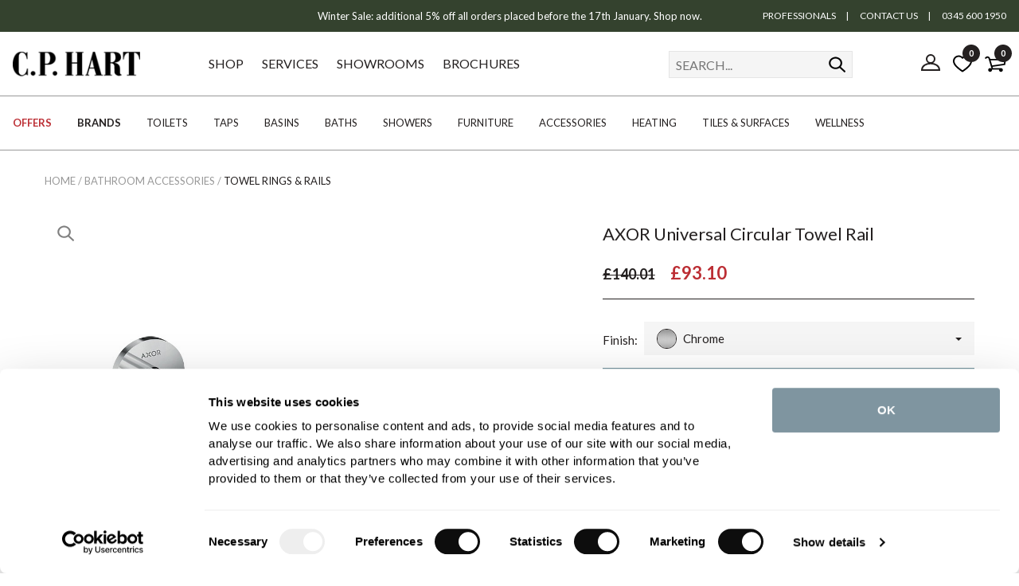

--- FILE ---
content_type: text/html
request_url: https://www.cphart.co.uk/bathroom-accessories/towel-rings-rails/axor-universal-circular-towel-rail/
body_size: 15649
content:
<!DOCTYPE html>
<html lang="en-GB">
    <head>
	<title>AXOR Universal Circular Towel Rail | Towel Rings & Rails | CP Hart</title>
	<meta http-equiv="X-UA-Compatible" content="IE=edge">
	<meta http-equiv="content-type" content="text/html; charset=UTF-8" />
	<meta name="keywords" content="designer bathrooms luxury bathrooms designer bathroom designer bathroom suites luxury bathroom luxury bathroom suites exclusive bathrooms luxury bathroom suites" />
	<meta name="description" content="wall-mountedMaterial: metal fixedLength: 354 mm with mounting materialconcealed fasteningDrilling distance: 35 mm Diameter drill hole: 6 mm" />
	<meta name="robots" content="noodp,noydir" />
    <meta name="viewport" content="width=device-width" />
    <meta name="format-detection" content="telephone=no">
    
	<link rel="shortcut icon" href="https://www.cphart.co.uk/favicon.ico?v=97" />
    
    	<link rel="canonical" href="https://www.cphart.co.uk/bathroom-accessories/towel-rings-rails/axor-universal-circular-towel-rail/" />
        <link rel="preconnect dns-prefetch" href="https://cdn.nq-api.net" />
<link rel="preconnect dns-prefetch" href="https://v4.nq-api.net/" />


        <link rel="preconnect" href="https://r1.trackedweb.net/"/>
        <link rel="preconnect" href="https://static.trackedweb.net/"/>
        <link rel="preconnect" href="https://consentcdn.cookiebot.com/"/>
        <link rel="preconnect" href="https://fonts.gstatic.com/"/>
        <link rel="preconnect" href="https://cdnjs.cloudflare.com/"/>

        <link rel="dns-prefetch" href="https://r1.trackedweb.net/"/>
        <link rel="dns-prefetch" href="https://static.trackedweb.net/"/>
        <link rel="dns-prefetch" href="https://consentcdn.cookiebot.com/"/>
        <link rel="dns-prefetch" href="https://fonts.gstatic.com/"/>
        <link rel="dns-prefetch" href="https://cdnjs.cloudflare.com/"/>


        
        <link rel="apple-touch-icon" href="/images/core/apple-touch-icon.png?v=97" sizes="180x180" />
        <link rel="icon" type="image/png" href="/images/core/favicon-16x16.png?v=97" sizes="16x16" />
        <link rel="icon" type="image/png" href="/images/core/favicon-32x32.png?v=97" sizes="32x32" />
        <link rel="icon" type="image/png" href="/images/core/android-chrome-192x192.png?v=97" sizes="192x192" />
        <link rel="icon" type="image/png" href="/images/core/android-chrome-256x256.png?v=97" sizes="256x256" />
        <meta name="msapplication-TileImage" content="/images/core/mstile-150x150.png?v=97" />
        <link rel="stylesheet" href="/css/retail.min.css?v=97" /><link href="//fonts.googleapis.com/css2?family=Lato:ital,wght@0,100;0,300;0,400;0,700;0,900;1,100;1,300;1,400;1,700;1,900&family=Libre+Baskerville:ital,wght@0,400;0,700;1,400&display=swap" rel="stylesheet" type="text/css">
<script src="/javascript/jQuery/jquery-3.5.1.min.js?v=204"></script>
<script src="/javascript/jQuery/jquery-ui.1.13.2.min.js?v=204"></script>
<script src="/javascript/eliteAjax.min.js?v=204" async></script>
<script src="/javascript/eliteCdn.min.js?v=204"></script>
<script src="/javascript/eliteMain.min.js?v=204"></script>
<script src="/javascript/eliteEsCTR.min.js?v=204" async></script>
<script src="/javascript/slick.min.js?v=204" async></script>
<script src="/javascript/eliteVariants.js?v=204"></script>
<script src="/javascript/knockout-3.1.0.js?v=204"></script>
<script defer src="/javascript/idangerous.swiper.min.js?v=204"></script><script src="/javascript/View360.js?v=204"></script><script type="text/javascript">
window.paths = {
default: "https://img.cphart.co.uk/www.images/",
large: "https://img.cphart.co.uk/www.images/products/large/",
medium: "https://img.cphart.co.uk/www.images/products/medium/",
small: "https://img.cphart.co.uk/www.images/products/small/",
thumb: "https://img.cphart.co.uk/www.images/products/thumbnail/",
swatch: "https://img.cphart.co.uk/www.images/products/swatches/",
core: "https://img.cphart.co.uk/www.images/core/"
};
</script>
<script>var nqDataLayer = {"pageType":"product","pageKey":"zzchan02042826000","pageValue":"AXOR Universal Circular Towel Rail","display":true,"site":"retail","pricelist":"retail_gbp","hide_product_prices":"0", "context":{"variables":[{"key":"src","value":""}]}, "meta":[{"key":"controlquickbuy","value":"41"},{"key":"prefix","value":""}]}; </script><script>(function(){const n=((t=Math.floor(Date.now()/1e3))=>{try{return localStorage.getItem('nq-js')||(localStorage.setItem('nq-js',t),t)}catch{return t}})(),a=(s,x)=>{const c=document.createElement('script');c.type='text/javascript';c.async=!0;c.src=s;if(x)c.onerror=()=>a(f);document.head.appendChild(c)},p=`https://cdn.nq-api.net/api/core.js?id=cphart-cqidci2bk4&v=4&v=${n}`,f=`https://cdn.nuqlium.co.uk/api/core.js?id=cphart-cqidci2bk4&dns=true&v=4&v=${n}`;a(p,true)})();</script>
	<script type="text/javascript">
	    var qSVariables = "";  var siteSubDirectory = ""; var siteUseCase = "retail"; var groupUseCase = "DEFAULT"; var currencyUseCase = "GBP"; var cc_module = false; var startTime = new Date().getTime(); var globalPageCookieName = 'Pagecphart2';var referURL = "https://www.cphart.co.uk/bathroom-accessories/towel-rings-rails/axor-universal-circular-towel-rail/";
        var globalPeermapTrackingStatus = 'OFF';
            var  nqenabled = true;
	    
                    var cookie_state = ReadCustomerState(); //#669160
                    
                    
                        $(document).ready(function() { 
                            
                            saveLastProductToCookie('zzcHAN02042826000');
                        });
				
				$(document).ready(function() { 

					var myVariantGridCPHart = new variantGrid('myVariantGridCPHart'); // Load the variant grid class
					// #842174
					variants = { "zzchan02042826000":{"sequence":100,'wasprice':'&pound;140.01','price':'&pound;93.10','gsprice':'&pound;93.10','sale_item':'true','saving':'(SAVE &pound;46.91)','special_finish':'0','manufacturer_sku':'42826000','manufacturer_name':'AXOR Universal Circular Towel holder chrome','sell':true,'lead_text':'','lead_text_summary':'Out of stock','instock':'false','deliveryimg':'<img src=\"/images/icons/delivery_orange.png\">','stockimg':'<img src=\"/images/icons/stock_orange.png\">','stocktext':'Despatched in 2-3 weeks','linkloctext':'<span class=\"f-brand\">expected delivery</span><br />on <span class=\"f-brand\">31/01/2026</span>','option1':'Chrome','option2':'','option3':'','pf_id':'zzcHAN02042826000','promo_flag':'','swatch':'chrome.jpg?v=4','attributes':{"brand":["AXOR"],"collection":["AXOR Universal Circular"],"finish":["Chrome"],"mounting_type":["Wall-Mounted"],"style":["Contemporary"],"type":["Rails and Rings"]},'downloads':{"#SKU# SPECIFICATION SHEET":["specification_#SKU#.pdf"],},'name':'AXOR Universal Circular Towel Rail Chrome','product_name':'AXOR Universal Circular Towel Rail','branddesc':'','suppress_product_images':'true','images':['zzcHAN02042826000_zzcHAN02042826000.jpg?v=0','zzcHAN02042826000_zzcHAN02042826000_4.jpg?v=0'],'sku':'zzcHAN02042826000','custom_builder':[],'custom_allowed_groups':[],'additions_builder':[],'additions_allowed_groups':[]}
,"zzchan02042826250":{"sequence":103,'wasprice':'&pound;210.00','price':'&pound;139.65','gsprice':'&pound;139.65','sale_item':'true','saving':'(SAVE &pound;70.35)','special_finish':'1','manufacturer_sku':'42826250','manufacturer_name':'AXOR Universal Circular Towel holder brushed gold-optic','sell':true,'lead_text':'','lead_text_summary':'Out of stock','instock':'false','deliveryimg':'<img src=\"/images/icons/delivery_orange.png\">','stockimg':'<img src=\"/images/icons/stock_orange.png\">','stocktext':'Despatched in over 6 weeks','linkloctext':'<span class=\"f-brand\">expected delivery</span><br />on <span class=\"f-brand\">13/04/2026</span>','option1':'Brushed Gold Optic','option2':'','option3':'','pf_id':'zzcHAN02042826000','promo_flag':'','swatch':'brushedgoldoptic.jpg?v=4','attributes':{"brand":["AXOR"],"collection":["AXOR Universal Circular"],"finish":["Gold"],"mounting_type":["Wall-Mounted"],"style":["Contemporary"],"type":["Rails and Rings"]},'downloads':{"#SKU# SPECIFICATION SHEET":["specification_#SKU#.pdf"],},'name':'AXOR Universal Circular Towel Rail Brushed Gold Optic','product_name':'AXOR Universal Circular Towel Rail','branddesc':'','suppress_product_images':'true','images':['zzcHAN02042826000_zzcHAN02042826250.jpg?v=0'],'sku':'zzcHAN02042826250','custom_builder':[],'custom_allowed_groups':[],'additions_builder':[],'additions_allowed_groups':[]}
,"zzchan02042826300":{"sequence":104,'wasprice':'&pound;210.00','price':'&pound;139.65','gsprice':'&pound;139.65','sale_item':'true','saving':'(SAVE &pound;70.35)','special_finish':'1','manufacturer_sku':'42826300','manufacturer_name':'AXOR Universal Circular Towel holder polished redgold','sell':true,'lead_text':'','lead_text_summary':'Out of stock','instock':'false','deliveryimg':'<img src=\"/images/icons/delivery_orange.png\">','stockimg':'<img src=\"/images/icons/stock_orange.png\">','stocktext':'Despatched in over 6 weeks','linkloctext':'<span class=\"f-brand\">expected delivery</span><br />on <span class=\"f-brand\">13/04/2026</span>','option1':'Polished Red Gold','option2':'','option3':'','pf_id':'zzcHAN02042826000','promo_flag':'','swatch':'polishedredgold.jpg?v=4','attributes':{"brand":["AXOR"],"collection":["AXOR Universal Circular"],"finish":["Gold"],"mounting_type":["Wall-Mounted"],"style":["Contemporary"],"type":["Rails and Rings"]},'downloads':{"#SKU# SPECIFICATION SHEET":["specification_#SKU#.pdf"],},'name':'AXOR Universal Circular Towel Rail Polished Red Gold','product_name':'AXOR Universal Circular Towel Rail','branddesc':'','suppress_product_images':'true','images':['zzcHAN02042826000_zzcHAN02042826300.jpg?v=0'],'sku':'zzcHAN02042826300','custom_builder':[],'custom_allowed_groups':[],'additions_builder':[],'additions_allowed_groups':[]}
,"zzchan02042826310":{"sequence":105,'wasprice':'&pound;210.00','price':'&pound;139.65','gsprice':'&pound;139.65','sale_item':'true','saving':'(SAVE &pound;70.35)','special_finish':'1','manufacturer_sku':'42826310','manufacturer_name':'AXOR Universal Circular Towel holder brushed redgold','sell':true,'lead_text':'','lead_text_summary':'Out of stock','instock':'false','deliveryimg':'<img src=\"/images/icons/delivery_orange.png\">','stockimg':'<img src=\"/images/icons/stock_orange.png\">','stocktext':'Despatched in over 6 weeks','linkloctext':'<span class=\"f-brand\">expected delivery</span><br />on <span class=\"f-brand\">13/04/2026</span>','option1':'Brushed Red Gold','option2':'','option3':'','pf_id':'zzcHAN02042826000','promo_flag':'','swatch':'brushedredgold.jpg?v=4','attributes':{"brand":["AXOR"],"collection":["AXOR Universal Circular"],"finish":["Gold"],"mounting_type":["Wall-Mounted"],"style":["Contemporary"],"type":["Rails and Rings"]},'downloads':{"#SKU# SPECIFICATION SHEET":["specification_#SKU#.pdf"],},'name':'AXOR Universal Circular Towel Rail Brushed Red Gold','product_name':'AXOR Universal Circular Towel Rail','branddesc':'','suppress_product_images':'true','images':['zzcHAN02042826000_zzcHAN02042826310.jpg?v=0'],'sku':'zzcHAN02042826310','custom_builder':[],'custom_allowed_groups':[],'additions_builder':[],'additions_allowed_groups':[]}
,"zzchan02042826330":{"sequence":106,'wasprice':'&pound;210.00','price':'&pound;139.65','gsprice':'&pound;139.65','sale_item':'true','saving':'(SAVE &pound;70.35)','special_finish':'1','manufacturer_sku':'42826330','manufacturer_name':'AXOR Universal Circular Towel holder polished black chrome','sell':true,'lead_text':'','lead_text_summary':'Out of stock','instock':'false','deliveryimg':'<img src=\"/images/icons/delivery_orange.png\">','stockimg':'<img src=\"/images/icons/stock_orange.png\">','stocktext':'Despatched in over 6 weeks','linkloctext':'<span class=\"f-brand\">expected delivery</span><br />on <span class=\"f-brand\">13/04/2026</span>','option1':'Polished Black Chrome','option2':'','option3':'','pf_id':'zzcHAN02042826000','promo_flag':'','swatch':'polishedblackchrome.jpg?v=4','attributes':{"brand":["AXOR"],"collection":["AXOR Universal Circular"],"finish":["Black"],"mounting_type":["Wall-Mounted"],"style":["Contemporary"],"type":["Rails and Rings"]},'downloads':{"#SKU# SPECIFICATION SHEET":["specification_#SKU#.pdf"],},'name':'AXOR Universal Circular Towel Rail Polished Black Chrome','product_name':'AXOR Universal Circular Towel Rail','branddesc':'','suppress_product_images':'true','images':['zzcHAN02042826000_zzcHAN02042826330.jpg?v=0'],'sku':'zzcHAN02042826330','custom_builder':[],'custom_allowed_groups':[],'additions_builder':[],'additions_allowed_groups':[]}
,"zzchan02042826340":{"sequence":107,'wasprice':'&pound;210.00','price':'&pound;139.65','gsprice':'&pound;139.65','sale_item':'true','saving':'(SAVE &pound;70.35)','special_finish':'1','manufacturer_sku':'42826340','manufacturer_name':'AXOR Universal Circular Towel holder brushed black chrome','sell':true,'lead_text':'','lead_text_summary':'Out of stock','instock':'false','deliveryimg':'<img src=\"/images/icons/delivery_orange.png\">','stockimg':'<img src=\"/images/icons/stock_orange.png\">','stocktext':'Despatched in over 6 weeks','linkloctext':'<span class=\"f-brand\">expected delivery</span><br />on <span class=\"f-brand\">13/04/2026</span>','option1':'Brushed Black Chrome','option2':'','option3':'','pf_id':'zzcHAN02042826000','promo_flag':'','swatch':'brushedblackchrome.jpg?v=4','attributes':{"brand":["AXOR"],"collection":["AXOR Universal Circular"],"finish":["Black"],"mounting_type":["Wall-Mounted"],"style":["Contemporary"],"type":["Rails and Rings"]},'downloads':{"#SKU# SPECIFICATION SHEET":["specification_#SKU#.pdf"],},'name':'AXOR Universal Circular Towel Rail Brushed Black Chrome','product_name':'AXOR Universal Circular Towel Rail','branddesc':'','suppress_product_images':'true','images':['zzcHAN02042826000_zzcHAN02042826340.jpg?v=0'],'sku':'zzcHAN02042826340','custom_builder':[],'custom_allowed_groups':[],'additions_builder':[],'additions_allowed_groups':[]}
,"zzchan02042826670":{"sequence":101,'wasprice':'&pound;195.96','price':'&pound;130.31','gsprice':'&pound;130.31','sale_item':'true','saving':'(SAVE &pound;65.65)','special_finish':'1','manufacturer_sku':'42826670','manufacturer_name':'AXOR Universal Circular Towel holder matt black','sell':true,'lead_text':'','lead_text_summary':'Out of stock','instock':'false','deliveryimg':'<img src=\"/images/icons/delivery_orange.png\">','stockimg':'<img src=\"/images/icons/stock_orange.png\">','stocktext':'Despatched in over 6 weeks','linkloctext':'<span class=\"f-brand\">expected delivery</span><br />on <span class=\"f-brand\">13/04/2026</span>','option1':'Matt Black','option2':'','option3':'','pf_id':'zzcHAN02042826000','promo_flag':'','swatch':'mattblack.jpg?v=4','attributes':{"brand":["AXOR"],"collection":["AXOR Universal Circular"],"finish":["Black"],"mounting_type":["Wall-Mounted"],"style":["Contemporary"],"type":["Rails and Rings"]},'downloads':{"#SKU# SPECIFICATION SHEET":["specification_#SKU#.pdf"],},'name':'AXOR Universal Circular Towel Rail Matt Black','product_name':'AXOR Universal Circular Towel Rail','branddesc':'','suppress_product_images':'true','images':['zzcHAN02042826000_zzcHAN02042826670.jpg?v=0'],'sku':'zzcHAN02042826670','custom_builder':[],'custom_allowed_groups':[],'additions_builder':[],'additions_allowed_groups':[]}
,"zzchan02042826800":{"sequence":108,'wasprice':'&pound;210.00','price':'&pound;139.65','gsprice':'&pound;139.65','sale_item':'true','saving':'(SAVE &pound;70.35)','special_finish':'1','manufacturer_sku':'42826800','manufacturer_name':'AXOR Universal Circular Towel holder stainless steel optic','sell':true,'lead_text':'','lead_text_summary':'Out of stock','instock':'false','deliveryimg':'<img src=\"/images/icons/delivery_orange.png\">','stockimg':'<img src=\"/images/icons/stock_orange.png\">','stocktext':'Despatched in over 6 weeks','linkloctext':'<span class=\"f-brand\">expected delivery</span><br />on <span class=\"f-brand\">13/04/2026</span>','option1':'Stainless Steel Optic','option2':'','option3':'','pf_id':'zzcHAN02042826000','promo_flag':'','swatch':'stainlesssteeloptic.jpg?v=4','attributes':{"brand":["AXOR"],"collection":["AXOR Universal Circular"],"finish":["Silver"],"mounting_type":["Wall-Mounted"],"style":["Contemporary"],"type":["Rails and Rings"]},'downloads':{"#SKU# SPECIFICATION SHEET":["specification_#SKU#.pdf"],},'name':'AXOR Universal Circular Towel Rail Stainless Steel Optic','product_name':'AXOR Universal Circular Towel Rail','branddesc':'','suppress_product_images':'true','images':['zzcHAN02042826000_zzcHAN02042826800.jpg?v=0'],'sku':'zzcHAN02042826800','custom_builder':[],'custom_allowed_groups':[],'additions_builder':[],'additions_allowed_groups':[]}
,"zzchan02042826820":{"sequence":109,'wasprice':'&pound;210.00','price':'&pound;139.65','gsprice':'&pound;139.65','sale_item':'true','saving':'(SAVE &pound;70.35)','special_finish':'1','manufacturer_sku':'42826820','manufacturer_name':'AXOR Universal Circular Towel holder brushed nickel','sell':true,'lead_text':'','lead_text_summary':'Out of stock','instock':'false','deliveryimg':'<img src=\"/images/icons/delivery_orange.png\">','stockimg':'<img src=\"/images/icons/stock_orange.png\">','stocktext':'Despatched in over 6 weeks','linkloctext':'<span class=\"f-brand\">expected delivery</span><br />on <span class=\"f-brand\">13/04/2026</span>','option1':'Brushed Nickel','option2':'','option3':'','pf_id':'zzcHAN02042826000','promo_flag':'','swatch':'brushednickel.jpg?v=4','attributes':{"brand":["AXOR"],"collection":["AXOR Universal Circular"],"finish":["Nickel"],"mounting_type":["Wall-Mounted"],"style":["Contemporary"],"type":["Rails and Rings"]},'downloads':{"#SKU# SPECIFICATION SHEET":["specification_#SKU#.pdf"],},'name':'AXOR Universal Circular Towel Rail Brushed Nickel','product_name':'AXOR Universal Circular Towel Rail','branddesc':'','suppress_product_images':'true','images':['zzcHAN02042826000_zzcHAN02042826820.jpg?v=0'],'sku':'zzcHAN02042826820','custom_builder':[],'custom_allowed_groups':[],'additions_builder':[],'additions_allowed_groups':[]}
,"zzchan02042826830":{"sequence":110,'wasprice':'&pound;210.00','price':'&pound;139.65','gsprice':'&pound;139.65','sale_item':'true','saving':'(SAVE &pound;70.35)','special_finish':'1','manufacturer_sku':'42826830','manufacturer_name':'AXOR Universal Circular Towel holder polished nickel','sell':true,'lead_text':'','lead_text_summary':'Out of stock','instock':'false','deliveryimg':'<img src=\"/images/icons/delivery_orange.png\">','stockimg':'<img src=\"/images/icons/stock_orange.png\">','stocktext':'Despatched in over 6 weeks','linkloctext':'<span class=\"f-brand\">expected delivery</span><br />on <span class=\"f-brand\">13/04/2026</span>','option1':'Polished Nickel','option2':'','option3':'','pf_id':'zzcHAN02042826000','promo_flag':'','swatch':'polishednickel.jpg?v=4','attributes':{"brand":["AXOR"],"collection":["AXOR Universal Circular"],"finish":["Nickel"],"mounting_type":["Wall-Mounted"],"style":["Contemporary"],"type":["Rails and Rings"]},'downloads':{"#SKU# SPECIFICATION SHEET":["specification_#SKU#.pdf"],},'name':'AXOR Universal Circular Towel Rail Polished Nickel','product_name':'AXOR Universal Circular Towel Rail','branddesc':'','suppress_product_images':'true','images':['zzcHAN02042826000_zzcHAN02042826830.jpg?v=0'],'sku':'zzcHAN02042826830','custom_builder':[],'custom_allowed_groups':[],'additions_builder':[],'additions_allowed_groups':[]}
,"zzchan02042826950":{"sequence":111,'wasprice':'&pound;210.00','price':'&pound;139.65','gsprice':'&pound;139.65','sale_item':'true','saving':'(SAVE &pound;70.35)','special_finish':'1','manufacturer_sku':'42826950','manufacturer_name':'AXOR Universal Circular Towel holder brushed brass','sell':true,'lead_text':'','lead_text_summary':'Out of stock','instock':'false','deliveryimg':'<img src=\"/images/icons/delivery_orange.png\">','stockimg':'<img src=\"/images/icons/stock_orange.png\">','stocktext':'Despatched in over 6 weeks','linkloctext':'<span class=\"f-brand\">expected delivery</span><br />on <span class=\"f-brand\">13/04/2026</span>','option1':'Brushed Brass','option2':'','option3':'','pf_id':'zzcHAN02042826000','promo_flag':'','swatch':'brushedbrass.jpg?v=4','attributes':{"brand":["AXOR"],"collection":["AXOR Universal Circular"],"finish":["Brass"],"mounting_type":["Wall-Mounted"],"style":["Contemporary"],"type":["Rails and Rings"]},'downloads':{"#SKU# SPECIFICATION SHEET":["specification_#SKU#.pdf"],},'name':'AXOR Universal Circular Towel Rail Brushed Brass','product_name':'AXOR Universal Circular Towel Rail','branddesc':'','suppress_product_images':'true','images':['zzcHAN02042826000_zzcHAN02042826950.jpg?v=0'],'sku':'zzcHAN02042826950','custom_builder':[],'custom_allowed_groups':[],'additions_builder':[],'additions_allowed_groups':[]}
,"zzchan02042826990":{"sequence":112,'wasprice':'&pound;210.00','price':'&pound;139.65','gsprice':'&pound;139.65','sale_item':'true','saving':'(SAVE &pound;70.35)','special_finish':'1','manufacturer_sku':'42826990','manufacturer_name':'AXOR Universal Circular Towel holder polished gold-optic','sell':true,'lead_text':'','lead_text_summary':'Out of stock','instock':'false','deliveryimg':'<img src=\"/images/icons/delivery_orange.png\">','stockimg':'<img src=\"/images/icons/stock_orange.png\">','stocktext':'Despatched in over 6 weeks','linkloctext':'<span class=\"f-brand\">expected delivery</span><br />on <span class=\"f-brand\">13/04/2026</span>','option1':'Polished Gold Optic','option2':'','option3':'','pf_id':'zzcHAN02042826000','promo_flag':'','swatch':'polishedgoldoptic.jpg?v=4','attributes':{"brand":["AXOR"],"collection":["AXOR Universal Circular"],"finish":["Gold"],"mounting_type":["Wall-Mounted"],"style":["Contemporary"],"type":["Rails and Rings"]},'downloads':{"#SKU# SPECIFICATION SHEET":["specification_#SKU#.pdf"],},'name':'AXOR Universal Circular Towel Rail Polished Gold Optic','product_name':'AXOR Universal Circular Towel Rail','branddesc':'','suppress_product_images':'true','images':['zzcHAN02042826000_zzcHAN02042826990.jpg?v=0'],'sku':'zzcHAN02042826990','custom_builder':[],'custom_allowed_groups':[],'additions_builder':[],'additions_allowed_groups':[]}
 }
                    custom = {  }
					additions = {  }

                       
                        settings =  { "needitsoonerurl":"https://www.cphart.co.uk/bathroom-accessories/towel-rings-and-rails/", "voption1":"Finish", "variantarea":"variant-grid-area", "image":"mainImage", "spinseturl":"https://ed17e8c23859de78743c-624cfe1d3bbda55df5dd7c44ac5b6a07.ssl.cf3.rackcdn.com", "defaultsku":"zzchan02042826000", "pagetype":"", "alternatives": {"zzcHAN02042826000":{"image":["zzcHAN02042826000.jpg?v=0","zzcHAN02042826000_1.jpg?v=0"]}}, mappings : {"applicable_standard":"IP Rating","availability":"Stock Availability","category_list":"Category","clearance":"Clearance","price":"Price","tap_holes":"Tap Holes","water_fittings_approval_number":"WRAS Approval Number","height":"Height (mm)","width":"Width (mm)","depth":"Depth (mm)","length":"Length (mm)","weight":"Weight (kg)","minimum_pressure":"Minimum Pressure (bar)","brand":"Brand","finish":"Finish","material":"Material","style":"Style","guarantee":"Guarantee","uk_water_regulations_approved":"WRAS Approved","adjustable_legs":"Adjustable Legs","any_ral_option":"Lighting Fixture","bar_configuration":"Bar Configuration","base_diameter":"Base Diameter (mm)","bath_feet":"Bath Feet","btu_rating":"Heat Output (BTU/HR)","capacity":"Capacity (L)","ce_approved":"CE Approved","cistern":"Cistern Capacity","collection":"Collection","coverage_per_box":"Coverage Per Box","dual_flush":"Dual Flush","electric_element_wattage":"Electric Element Wattage","exclusive":"Exclusive to C.P. Hart","face_to_face_connections":"Face To Face Connections","fixings":"Fixings","flow_rate":"Flow Rate","hand":"Hand","heat_output":"Heat Output (Watts)","heat_source":"Heat Source","mounting_type":"Mounting Type","overflow":"Overflow","pan_to_soil_pipe_connection":"Pan To Soil Pipe Connection","pipe_centres":"Pipe Centres","quantity_per_box":"Quantity Per Box","shape":"Shape","spout_projection":"Spout Projection (mm)","tags":"Tags","textured":"Textured","thickness":"Thickness (mm)","tube_diameter":"Tube Diameter","type":"Product Type","unique_pattern_per_tile":"Unique Pattern Per Tile","valves_included":"Valves Included","waste_diameter":"Waste Diameter","waste_included":"Waste Included","waste_outlet":"Waste Outlet","water_supply_inlet":"Water Supply Inlet","whats_in_the_box":"Whats In The Box"}, "gsp_skus":[] }
                    
                    myVariantGridCPHart.loadVariants(variants) // Load variants
					myVariantGridCPHart.loadCustom(custom)
					myVariantGridCPHart.loadAdditions(additions)
                    myVariantGridCPHart.loadSettings(settings) // Load settings
                    myVariantGridCPHart.renderGrid();
					
					
				});

                var level2cat = 'PRODUCTS';var level3cat = 'ACCESSORIES';
        postcode_anyqhere_acc_code='CPHAR11111';postcode_anyqhere_lic_code_reg='PB29-PZ72-FF16-XG69'; 
        function cdnPull_Function(){ cdnPull('CurrentCustomercphart2'); cdnPullPage('Pagecphart2','product');}
	</script>

	<script defer src="https://forms.cphart.co.uk/assets/js/anthill_cookie.js"></script><meta name="twitter:card" content="product"/><meta name="twitter:title" content="AXOR Universal Circular Towel Rail"/><meta name="twitter:site" content="@CPHartBathrooms"/><meta name="twitter:description" content=""/><meta name="twitter:image" content="/images/products/medium/zzcHAN02042826000.jpg"/>  
        <meta property="og:type" content="product" />
        <meta property="og:title" content="AXOR Universal Circular Towel Rail" />        
        <meta property="og:price:amount" content="93.10" />
        <meta property="og:price:currency" content="GBP" />
        <meta property="og:site_name" content="CP Hart" />
        <meta property="og:brand" content="AXOR" />
        <meta property="og:image" content="https://www.cphart.co.uk/images/products/medium/zzcHAN02042826000.jpg" />
        <meta property="og:url" content="https://www.cphart.co.uk/bathroom-accessories/towel-rings-rails/axor-universal-circular-towel-rail/" />
        <meta property="og:description" content="wall-mountedMaterial: metal fixedLength: 354 mm with mounting materialconcealed fasteningDrilling distance: 35 mm Diameter drill hole: 6 mm" />
        <meta property="og:availability" content="InStock" />
        
<script>dataLayer = [{"site_mode": "retail","eliteURL": "/bathroom-accessories/towel-rings-rails/axor-universal-circular-towel-rail/","domain": "www.cphart.co.uk"}];</script>
<script type="text/javascript">    
    dataLayer.push({   
"ecommerce": { "detail": { "products": [{ "name": "AXOR Universal Circular Towel Rail", "id": "zzcHAN02042826000", "price": "93.10", "category": "Bathroom Accessories", "brand": "AXOR", "list": "", "variant": "Chrome" }] } }
    });
</script>

<script type="text/javascript">
    var ga_action_list = '';
    function addToCartClick(pname, pid, price, brand, pcategory, pvariant, qty) {
        if (ga_action_list == 'undefined' || ga_action_list == '' || ga_action_list == null) { ga_action_list = 'category'; }
        if (ga_action_list != 'category' && ga_action_list != 'search') { ga_action_list = 'category'; }
        if (ga_action_list == 'category') { ga_action_list = 'Category Page'; }
        else if (ga_action_list == 'search') { ga_action_list = 'Search Results'; }
    dataLayer.push({ 'event': 'addToCart', 'ecommerce': { 'add': { 'actionField': { 'list': ga_action_list }, 'products': [{ 'name': pname, 'id': pid, 'price': price, 'brand': brand, 'category': pcategory, 'variant': pvariant, 'quantity': qty}]}} }); console.log('addtocard: ' + pname + '-' + pid + '-' + price + '-' + brand + '-' + pcategory + '-' + pvariant + '-' + qty);
}

function removeFromCartClick(pname, pid, price, brand, pcategory, pvariant, qty){
    dataLayer.push({ 'event': 'removeFromCart', 'ecommerce': { 'remove': { 'products': [{ 'name': pname, 'id': pid, 'price': price, 'brand': brand, 'category': pcategory, 'variant': pvariant, 'quantity': qty }] } } });console.log('removefromcard: '+pname+'-'+pid+'-'+price+'-'+brand+'-'+pcategory+'-'+pvariant+'-'+qty);
}

function addRemoveCartItems(pname, pid, price, brand, pcategory, pvariant, pqty, changedqty){
    if(pqty!=changedqty){
        if (pqty>changedqty){
            removeFromCartClick(pname, pid, price, brand, pcategory, pvariant, pqty-changedqty);
        } else {
            addToCartClick(pname, pid, price, brand, pcategory, pvariant, changedqty-pqty);
        }
    }
}
</script>

<script type="application/ld+json">
{
	"@context": "https://schema.org/",
	"@type": "Product",
	"name": "AXOR Universal Circular Towel Rail",
	"image": ["https://www.cphart.co.uk/images/products/medium/zzcHAN02042826000.jpg", "https://www.cphart.co.uk/images/products/medium/zzcHAN02042826000_1.jpg"],
	"description": "<p><li>wall-mounted<BR><li>Material: metal <BR><li>fixed<BR><li>Length: 354 mm <BR><li>with mounting material<BR><li>concealed fastening<BR><li>Drilling distance: 35 mm <BR><li>Diameter drill hole: 6 mm<p>",
	"sku": "zzcHAN02042826000",
	"url": "https://www.cphart.co.uk/bathroom-accessories/towel-rings-rails/axor-universal-circular-towel-rail/",
	"gtin12": "4059625367469",
	"productID": "zzcHAN02042826000",
	"brand": {
	"@type": "Thing",
	"name": "AXOR Universal Accessories"
	},
	"offers": {
	"@type": "Offer",
	"priceCurrency": "GBP",
	"price": "93.1",
	"itemCondition": "https://schema.org/NewCondition",
	"availability": "https://schema.org/InStock",
	"pricevaliduntil": "23/12/2026 22:15:13",
	"url": "https://www.cphart.co.uk/bathroom-accessories/towel-rings-rails/axor-universal-circular-towel-rail/"
	}

	
	}
	</script>

<script type="application/ld+json">
{
	"@context": "https://schema.org",
	"@type": "BreadcrumbList",
	"itemListElement":
	[
	{
	"@type": "ListItem",
	"position": 1,
	"item":
	{
	"@id": "https://www.cphart.co.uk/",
	"name": "Home"
	}
}

		,{
		"@type": "ListItem",
		"position": 2,
		"item":
		{
			"@id": "https://www.cphart.co.uk/bathroom-accessories/",
			"name": "Bathroom Accessories"
		}}
									
		,{
		"@type": "ListItem",
		"position": 3,
		"item":
		{
			"@id": "https://www.cphart.co.uk/bathroom-accessories/towel-rings-and-rails/",
			"name": "Towel Rings & Rails"
		}}
									]
}
</script>

<script type="application/ld+json">
{ "@context" : "http://schema.org",
"@type" : "Organization",
"name" : "C.P. Hart",
"url" : "https://www.cphart.co.uk",
"logo" : "https://www.cphart.co.uk/favicon.ico",
"image": "https://www.cphart.co.uk/images/core/logo2021-180x36.png",
"description" : "We have the industry's most knowledgeable bathroom designers with 80+ years of experience specifying and sourcing the world's most innovative, beautiful and durable products",
"telephone" : "03458 731 121",
"sameAs" : ["https://www.facebook.com/cphartbathrooms", "https://twitter.com/cphartbathrooms", "https://www.pinterest.com/cphartbathrooms/ ", "http://www.houzz.com/pro/cphartbathrooms/cp-hart-bathrooms", "https://www.instagram.com/cphartbathrooms/"]}

</script>
<script data-cookieconsent="ignore">
    window.dataLayer = window.dataLayer || [];
    function gtag() {
        dataLayer.push(arguments);
    }
    gtag("consent", "default", {
        ad_personalization: "denied",
        ad_storage: "denied",
        ad_user_data: "denied",
        analytics_storage: "denied",
        functionality_storage: "denied",
        personalization_storage: "denied",
        security_storage: "granted",
        wait_for_update: 500,
    });
    gtag("set", "ads_data_redaction", true);
    gtag("set", "url_passthrough", false);
</script>
<script>
	$(window).on('load', function () {
		(function(w,d,s,l,i){w[l]=w[l]||[];w[l].push({'gtm.start':
		new Date().getTime(),event:'gtm.js'});var f=d.getElementsByTagName(s)[0],
		j=d.createElement(s),dl=l!='dataLayer'?'&l='+l:'';j.async=true;j.src=
		'//www.googletagmanager.com/gtm.js?id='+i+dl;f.parentNode.insertBefore(j,f);
		})(window, document, 'script', 'dataLayer', 'GTM-5B596Q');
	});
</script>

	    <link rel="preload" as="image" href="/images/products/large/zzcHAN02042826000.jpg">
	    
    </head>
    
    <body data-use-zendesk>
    
<!-- Google Tag Manager -->
<noscript><iframe src="//www.googletagmanager.com/ns.html?id=GTM-5B596Q"
height="0" width="0" style="display:none;visibility:hidden"></iframe></noscript>
<!-- End Google Tag Manager -->

		<script id="Cookiebot" src="https://consent.cookiebot.com/uc.js" data-cbid="7ac2a008-3346-48a3-bc6b-a06d89875c17" data-blockingmode="auto" type="text/javascript"></script>
	
<div id="sitebody" class="relative">
    <header id="header">	    
        
        <div id="overlay-mobilesearch" onclick="hideMobileSearch();"></div>
        <div id="overlay-basket" onclick="hideBasketDropdown(400);"></div> 
        <div id="overlay-predictivesearch" onclick="hideSearchDropdown();"></div>
        <div id="overlay-nav" style="display:none" onclick="if (breakpointMD) hideNav(0); else slidingmenuToggle();"></div>

        
        <div id="stickyMastheadGap" class="fullwidth"></div>
        <div id="masthead" class="fullwidth">   
            
                <div class="bg-color1-90 f-color0-links plr f-cascade flexbox-SM-upwards valign-center" style="background-color:#34422E;color:#ffffff;">
                    <div class="showonwide" data-width-md="1/4"></div>
                    <div data-width-sm="1" data-width-md="1/2">
                        <div id="promo-slider" class="align-center" data-slidespeed="1000" data-slideinterval="4000">
                            <div><a  href="https://www.cphart.co.uk/sale/">Winter Sale: additional 5% off all orders placed before the 17th January. Shop now.</a></div>
                        </div>
                    </div>
                    <div class="showonwide f-12 align-right" data-width-md="1/4">
                        <a class="pr0-75"  href="https://www.cphart.co.uk/professionals/">PROFESSIONALS</a>|<a class="pl0-75 pr0-75"  href="https://www.cphart.co.uk/contact-us/"> CONTACT US</a>|<a class="pl0-75" href="https://www.cphart.co.uk/contact-us/"> 0345 600 1950</a>
                    </div>
                </div>
                
            <div id="stickyMobileHeaderGap" class="fullwidth"></div>

            <div id="header-main" class="fullwidth bg-color0-90">
                <div id="header-main-flexbox" class="plr flexbox valign-center">
                    
                    <div class="flexgrow1 hideonwide">
                        <div class="header-hamburger pointer mr" onclick="slidingmenuToggle();"></div> 
                    </div>

                    
                    <div class="flexgrow1 align-center align-leftMD">
                        <a href="https://www.cphart.co.uk/" title="C.P.Hart">                           
                            
                                <img class="thelogo" src="/images/core/logo2021-180x36.png" 
                                    srcset="/images/core/logo2021-180x36.png 180w, 
                                            /images/core/logo2021-240x48.png 240w, 
                                            /images/core/logo2021-270x54.png 270w, 
                                            /images/core/logo2021-360x72.png 360w"
                                    sizes="(min-width:768px) 160px, 120px"
                                    alt="C.P. Hart" width="180" height="36">
                            
                        </a>
                    </div>

                    
                    <div id="header-level0" class="flexgrow3 showonwide nogaps">
                        <a data-code="SHOP">SHOP</a>
<a data-code="INSP-SERVICES" href="https://www.cphart.co.uk/customer-care/">SERVICES</a>
<a data-code="SHOWROOMS" href="https://www.cphart.co.uk/showrooms/">SHOWROOMS</a>
<a  href="https://www.cphart.co.uk/request-brochure/">BROCHURES</a>
                    </div>
                        
                    
                    <div id="desktopsearch" class="flexshrinkgrow0 showonwide">
    <form action="https://www.cphart.co.uk/search/" method="post" class="fieldwithbutton bd-color5 bg-white" onsubmit="return createSearchURL2021($(this),'nqsearchINPUT');">
		<input type="hidden" name="searchaction" value="https://www.cphart.co.uk/search/">
        <input class="icon-search plr0 mr0-5 bd-none" type="submit" value="search" aria-label="Search">
        <span class="icon-searchclose float-left pointer showonnarrow" onclick="hideMobileSearch();"  aria-label="Search Close"></span>
        <div class="relative">
            <div class="absolute right0-5 bottom0-5 f-color3 f-12" data-searchinputcount aria-live="polite"></div>
            <label class="screenreader" for="nqsearchINPUT">SEARCH...</label>
	        <input type="text" name="nqsearchINPUT" autocomplete="off" class="bd-none" id="nq-searchINPUT"
                placeholder="SEARCH..." 
                value="">
	    </div>
    </form>
    </div>

                    <div class="flexgrow1 flexbox justify-flexend valign-center">
                        
                        <span id="headersearchbutton" class="icon-search pointer hideonwide mr"></span>

                        
                        <a id="header-account" href="https://www.cphart.co.uk/myaccount/" class="mr showonwide" title="My Account">
                            <svg xmlns="http://www.w3.org/2000/svg" aria-label="My Account Icon"><circle cx="12" cy="9" r="5" /><path d="M1,23 C1,12 23,12 23,23Z" /></svg>
                        </a>
                        
                        
                        <a id="header-moodboard" href="https://www.cphart.co.uk/moodboard/" class="hideonnarrow relative ptb0-75 mr" title="Moodboard">
                            <img src="/images/icons/icon-heart.svg" alt="Moodboard" width="24" height="24" />
                            <span class="cdnWishlist"></span>
                        </a>

                        
                            <a id="header-basket" href="https://www.cphart.co.uk/basket/" class="relative valign-middle-children nodecor" title="Basket">
                                <span class="icon-basket headerbasketbutton"  aria-label="Basket Icon"></span>
                                <span id="cdnBasket1" class="headerbasketbutton"></span>
                                <!--<span id="cdnBasket2" class="pl0-25 headerbasketbutton"></span>-->
                            </a>
                            
                    </div>
                </div>

                
                <div id="mobilesearch" class="hidden">
    <form action="https://www.cphart.co.uk/search/" method="post" class="fieldwithbutton bd-color5 bg-white" onsubmit="return createSearchURL2021($(this),'nqsearchINPUT');">
		<input type="hidden" name="searchaction" value="https://www.cphart.co.uk/search/">
        <input class="icon-search plr0 mr0-5 bd-none" type="submit" value="search" aria-label="Search">
        <span class="icon-searchclose float-left pointer showonnarrow" onclick="hideMobileSearch();"  aria-label="Search Close"></span>
        <div class="relative">
            <div class="absolute right0-5 bottom0-5 f-color3 f-12" data-searchinputcount aria-live="polite"></div>
            <label class="screenreader" for="nqsearchINPUT_mob">SEARCH...</label>
	        <input type="text" name="nqsearchINPUT" autocomplete="off" class="bd-none" id="nq-searchINPUT_mob"
                placeholder="SEARCH..." 
                value="">
	    </div>
    </form>
    </div>
            </div>
        </div>

        <div id="dropdown-basket" data-ajaxdropdown="basket"></div>

        <div id="searchdrop" class="bd-color4"></div>

        
        <script>
            $('[class*="container-"],.no-gaps,.nogaps,.nav').contents().filter(function () { return (this.nodeType == 3 && !/\S/.test(this.nodeValue)); }).remove();
            headerOnResize();
            cdnPull_Function();
        </script>
    </header>   


    
    <div id="nav-level1-vr-gap"></div>
    <div id="nav-level1-vr" data-code="SHOP">
        <div data-parentv="SHOP" class="">
            <a data-code="SHOP-OFFERS" class="f-sale f-bold" title="Offers">OFFERS</a>
<a data-code="SHOP-BRANDS" class="f-bold" title="Brands" href="https://www.cphart.co.uk/brands/">BRANDS</a>
<a data-code="SHOP-TOILETS" title="Toilets" href="https://www.cphart.co.uk/toilets/">TOILETS</a>
<a data-code="SHOP-TAPS" title="Taps" href="https://www.cphart.co.uk/taps/">TAPS</a>
<a data-code="SHOP-BASINS" title="Basins" href="https://www.cphart.co.uk/basins/">BASINS</a>
<a data-code="SHOP-BATHS" title="Baths" href="https://www.cphart.co.uk/baths/">BATHS</a>
<a data-code="SHOP-SHOWERS" title="Showers" href="https://www.cphart.co.uk/showers/">SHOWERS</a>
<a data-code="SHOP-FURNITURE" title="Furniture" href="https://www.cphart.co.uk/bathroom-furniture/">FURNITURE</a>
<a data-code="SHOP_ACCESSORIES" title="Accessories" href="https://www.cphart.co.uk/bathroom-accessories/">ACCESSORIES</a>
<a data-code="SHOP-HEATING" title="Heating" href="https://www.cphart.co.uk/bathroom-heating/">HEATING</a>
<a data-code="SHOP-TILES" title="Tiles" href="https://www.cphart.co.uk/tiles/">TILES & SURFACES</a>
<a data-code="SHOP-WELLNESS"  title="Wellness" href="https://www.cphart.co.uk/bathroom-wellness/">WELLNESS</a>
        </div>
    </div>
    
        <div class="align-center hideonprint" id="premain"></div>  
    

    <main>
    <div class="isbreadcrumb hideonnarrow plr fixedwidth-wide mtb2"><div class="f-medium f-upper f-color3 f-color3-links"><span><a href="https://www.cphart.co.uk/"><span>Home</span></a> / </span><span><a href="https://www.cphart.co.uk/bathroom-accessories/"><span  class="f-upper f-color3" >Bathroom Accessories</span></a> / </span><span><a href="https://www.cphart.co.uk/bathroom-accessories/towel-rings-and-rails/"><span  class="f-upper f-color1 " >Towel Rings & Rails</span></a></span></div></div>
<div id="variant-grid-area">
    <div class="fixedwidth-wide plr0to1">

            
        <div data-width-xs="1" data-width-sm="1/2" data-width-md="3/5" class="pr2-5-notnarrow pb">    
            <div class="relative" id="prodimg">            
                <div id="productmainimage" class="relative">
                    <img id="mainImage" class="fullwidth pointer" data-bind="attr:{src: productimage},click: productimageclick"  alt="AXOR Universal Circular Towel Rail" width="600" height="600" />
                    <div class="icon-search absolute left1 top pointer" data-fadedpercent="50" data-bind="click: productimageclick"></div>
                    <div id="view360"></div>
                    
                </div>

                <div id="alternativeImages" class="align-left mt hideonprint" data-bind="style:{'display':altimageswrapper}">
                    <div class="eliteSlider">
                        <div class="eliteSlides hideonprint">
                            <!-- ko foreach: {data:alternativeimagesslider}--><div class="hideifonly align-center hidden"><img data-bind="attr:{src: thumbnail},click: $parent.alternativeclick,css:css" class="pointer bd-color5a bd-doubletriple" alt="AXOR Universal Circular Towel Rail" width="250" height="250" /></div><!-- /ko -->
                        </div>
                        <div class="elitePrev pointer plr0-5 absolute-important top left bottom bg-color0 hidden"></div> 
                        <div class="eliteNext pointer plr0-5 absolute-important top right bottom bg-color0 hidden"></div>
                    </div>
                </div>                
                
                
                <div class="hidden" id="lboxlargeimgs">
                    <!-- ko foreach: {data:alternativeimages}-->
                	    <img data-bind="attr:{src: large, 'data-type': type}" data-moodlargeimage="true" />
                    <!-- /ko -->
                </div> 
               
                
                         
            </div>

            
        </div>

        <div data-width-xs="1" data-width-sm="1/2" data-width-md="2/5" class="pb0to1">    
            <div class="mlr1to0">        
                
                <h1 class="f-family1 align-left f-22">AXOR Universal Circular Towel Rail</h1>

                <div class="mtb pb bd-color1  bd-bottomonly flexbox-SM-upwards">
                    <div>
                        
                            <div>
                                <span class="pr linethrough f-bold f-18" data-bind="css:waspricecss, text:wasprice"></span>

                                <span data-bind="text:price, css:pricecss" class="f-22 f-bold">&pound;93.10</span>

                                <span style="display:none" data-bind="style:{'display':gspcss}" class="f-small f-sale">Online Special Price</span>
                            </div>
                        
                    </div>    
                </div>

                
<meta itemprop="brand" content="AXOR"/>
<meta itemprop="color" content="Chrome"/>
				<meta itemprop="productid" content="zzcHAN02042826000">
                            
                
                <div class="options-wrapper f-15">
                    
                                <div>
                                    <div data-bind="if: option1json().length <= 10"><div class="pt0-5 pr0-5">Finish:</div></div>
                                    <div data-bind="if: option1json().length > 10"><div class="pt1-5 pr0-5">Finish:</div></div>
                                </div>
                                
                                <div>
                                    
                                    <div data-bind="if: option1json().length <= 10">
                                        <div data-bind="text:option1value" class="mtb0-5"></div>
                                        <!-- ko foreach: {data:option1json}-->
                                            <span class="option-swatch tooltip" data-bind="css:css, click:$parent.option1click">
                                                <img data-bind="attr: {src:image, alt:option1}" />
                                                <span class="tooltiptext bg-color1-50 f-color0 f-10 hideonnarrow" data-bind="text:option1"></span>
                                            </span>
                                        <!-- /ko -->
                                    </div>

                                    
                                    <div data-bind="if: option1json().length > 10">
                                        <div class="options-dropdown relative mt0-75" onclick="$(this).find('.arrow-onright-pointup, .arrow-onright-pointdown').toggleClass('arrow-onright-pointup arrow-onright-pointdown');$(this).find('.hidden').slideToggle();$('.options-dropdown').not($(this)).find('.hidden').hide();">
                                            <div class="pointer bg-color5a ptb0-5 plr">
                                                <div class="arrow-onright-pointdown valign-middle-children">
                                                    <span class="option-header-swatch pr0-5"><img data-bind="attr: {src:option1swatch, alt:option1value}" /></span>
                                                    <span data-bind="text:option1value"></span>
                                                </div>
                                            </div>
                                            <div class="hidden absolute fullwidth bg-color5a ptb0-5 plr shadow-light">
                                                <!-- ko foreach: {data:option1json}-->
                                                    <span class="option-swatch tooltip" data-bind="css:css, click:$parent.option1click">
                                                        <img data-bind="attr: {src:image, alt:option1}" />
                                                        <span class="tooltiptext bg-color1-70 f-color0 f-10 hideonnarrow" data-bind="text:option1"></span>
                                                    </span>
                                                <!-- /ko -->
                                            </div>
                                        </div>
                                    </div>
                                </div>
                                
                </div>
                
				<div class="hideoverflow mtb"><input onclick="window.open('https://www.cphart.co.uk/send-an-enquiry/');" type="button" class="fullwidth btn-special" value="Make An Enquiry"/></div>
                
			    <div id="productpageGUID" style="display:none;">E4A44A0D-D6D9-4FF7-9BD4-96EF627E75DA</div>

                

                <div class="f-14 bd-color1 bd-topbottomonly mt2 ptb plr0-25">
                    
                    <div data-width-sm="1/2" id="livilyChatLink" class="mb0-25 valign-middle-children pointer livilyChatButton ClickdeskChatLink zopimchat zztooltip" image="false" onclick="return false" data-speak>
                        <span class="speak-icon speak-pdp dark mr0-5"></span>
                        <span>Chat with us</span>
                        <!--span class="tooltiptext bg-color2 f-color0 f-14 hideonnarrow"><span class="nowrap">Chat with</span>  <span class="nowrap">our team</span></span-->
                    </div>

                    
                    <div data-width-sm="1/2" class="mb0-25 align-lefttoright valign-middle-children pointer zztooltip" id="ui-product-zzchan02042826000" data-bind="click:wishlistclick">
                        <span class="moodboard-icon moodboard-always moodboard-pdp dark mr0-5"></span>
                        <span>Add to moodboard</span> 
                        <!--span class="tooltiptext bg-color2 f-color0 f-14 hideonnarrow">Add to moodboard</span-->
                    </div>

					
				<div data-width-sm="1/2" class="valign-middle-children align-lefttoright">
				<img src="/images/icons/ic_phone_icon.png" class="width2-5 mr0-5">
<span><a href="tel:0345 873 1100 ">0345 873 1100 </a>
       </span>
				</div>
				
                </div>

                <div class="f-14 flexbox mt1-5 plr0-25">
                    
                    <div class="flexshrinkgrow1"><div class="mt">
Need assistance?
<a class="decor" href="https://www.cphart.co.uk/send-an-enquiry/">Ask us about this product..</a>
</div></div>
                    
                </div>
				
<div class="f-14 flexbox mt2 plr0-25">
<!-- TrustBox widget - Micro Combo -->
<div class="trustpilot-widget" data-locale="en-GB" data-template-id="5419b6ffb0d04a076446a9af" data-businessunit-id="519589fa00006400053060a7" data-style-height="20px" data-style-width="100%" data-theme="light" data-stars="1,2,3,4,5" data-no-reviews="hide" data-scroll-to-list="true" data-allow-robots="true">
<a href="https://uk.trustpilot.com/review/cphart.co.uk" target="_blank" rel="noopener">Trustpilot</a>
</div>
</div>
<!-- End TrustBox widget -->

            </div>
        </div>        
    </div>

    
    <div id="tab_section" class="fixedwidth-wide pad bd-bottomonly bd-transparent mtb2">
        
            <h2 class="plus f-20 f-family1 align-left bd-color1 bd-toponly f-upper ptb m0"><span>Product Overview</span></h2>
            <div class="articlebody hidden">
                <p><li>wall-mounted<BR><li>Material: metal <BR><li>fixed<BR><li>Length: 354 mm <BR><li>with mounting material<BR><li>concealed fastening<BR><li>Drilling distance: 35 mm <BR><li>Diameter drill hole: 6 mm<p>
                <div>
                    <span data-bind="style:{'display':productskudisplay}">
                        Product code:
                        <span id="productSKU" data-bind="text:sku"></span>
                    </span>
                </div>
                <div>
                    <span data-bind="style:{'display':manufacturerskudisplay}">
                        Manufacturer code: 
                        <span data-bind="text:manufacturer_sku"></span>
                    </span>
                </div>
            </div>
        
        <h2 class="plus f-20 f-family1 align-left bd-color1 bd-toponly f-upper ptb m0"><span>Product Specifications</span></h2>
        <div class="hidden">
            <div class="mb0-5" data-bind="text:name"></div>
            <div class="container-2x1-stack mlrnegativegutter mb">
                <!-- ko foreach: {data:attributes}-->
                <div class="container-2x1-stack-marginless bd-color5 bd-bottomonly">
                    <div class="f-color3 f-upper f-medium" data-bind="text:key"></div>
                    <div class="align-lefttoright f-medium" data-bind="text:value"></div>
                </div>
                <!-- /ko -->
                
                <div class="container-2x1-stack-marginless bd-color5 bd-bottomonly" data-bind="style: { 'display': manufacturernamedisplay }">
                                                
                    <div class="f-color3 f-upper f-medium">Manufacturer Name</div>
                    <div class="align-lefttoright f-medium" data-bind="text:manufacturer_name"></div>
                </div>
                
            </div>
        </div>
		
        <h2 class="plus f-20 f-family1 align-left bd-color1 bd-toponly f-upper ptb m0" id="download_tab" data-bind="style:{'display':downloadsdisplay}"><span>Product Downloads</span></h2>
        <div class="hidden">
            <div class="container-2x1-stack mlrnegativegutter mb">
                <!-- ko foreach: {data:downloads}-->
                <div class="container-2x1-stack-marginless bd-color5 bd-bottomonly">
                    <div class="f-color3 f-upper f-medium" data-bind="text:key"></div>
					<div onclick="downloadData($(this).attr('data-download'),'' )" data-bind="attr:{'data-download':value}" class="align-lefttoright f-medium pointer"><span>Download File</span> &nbsp; <img src="/images/icons/download.png" width="15" height="17" /></div>
                </div>
                <!-- /ko -->
            </div>
        </div>

        
            <h2 class="plus f-20 f-family1 align-left bd-color1 bd-toponly f-upper ptb m0"><span>Care instructions</span></h2>
            <div class="hidden pb">Clean with warm soapy water followed by rinsing with clean water and drying with a soft cloth. All finishes are vulnerable to acid attack and some strong substances such as household cleaners or disinfectants can cause surfaces to go black or peel.</div>
        

        <div class="plus f-20 bd-color1 bd-toponly f-upper ptb" data-bind="style:{'display':manufacturerdescdisplay}">Manufacturer's Description</div>
        <div class="hidden pb" data-bind="html:manufacturerdesc"></div>  
        
        <div class="bd-color1 bd-bottomonly"></div>            
    </div>

    
        <div class="fixedwidth-wide">


            <div class="nq-tabarea">
        
            <div data-nq-recommendations="nq-recommendation-pdp-associations" data-nq-postload="scroll"></div>
        
        
        
            <div data-nq-recommendations="nq-recommendation-pdp-other-products-in-category" data-nq-postload="scroll"></div>
        
        
        <div data-nq-recommendations="nq-recommendation-pdp-recently-viewed" data-nq-postload="scroll"></div>
        
        
    </div>


            
        </div>


    <div class="bg-color5a mt pt2 align-center">
        <div class="pb mb2 f-20 f-upper" data-line="medium bottom brand">OUR SERVICES</div>  
        <div data-cols-xs="2" class="flex-equalSM fixedwidth plr">
            <div class="plr pb2"><a  href="https://www.cphart.co.uk/request-brochure/"><img data-src="/images/icons/brochures-3.png" class="nqlazy" width="140" alt="" />
<span class="block mt">INSPIRATIONAL<br>BROCHURES</span></a></div><div class="plr pb2"><a  href="https://www.cphart.co.uk/design-service/"><img data-src="/images/icons/design-3.png" class="nqlazy" width="140" alt="" />
<span class="block mt">AWARD-WINNING<br>DESIGN SERVICE</span></a></div><div class="plr pb2"><a  href="https://www.cphart.co.uk/installation-service/"><img data-src="/images/icons/installation-3.png" class="nqlazy" width="140" alt="" />
<span class="block mt">PEACE OF MIND<br>INSTALLATIONS</span></a></div><div class="plr pb2"><a  href="https://www.cphart.co.uk/price-promise/"><img data-src="/images/icons/price-3.png" class="nqlazy" width="140" alt="" />
<span class="block mt">MATCH A QUOTE<br>PRICE PROMISE</span></a></div>
        </div>
    </div>
</div>

<script>
    
    $(document).ready(function() {
        if (location.href.indexOf('tab=download') > 0){
	        $('#download_tab').click();
	        scrolltodiv('tab_section','');
        }
    });
    
</script>
<input type="hidden" id="dsku" value="zzcHAN02042826000" /> 
    
</main>





<footer class="fullwidth hideonprint">
    

    <div class="bg-color17 f-color0">
        <div class="fixedwidth-wide align-center plr0-5">

            
            <div data-width-sm="1/2" class="ptb2 plr0-5 mlrauto">
                <form action="javascript:SubmitNewsletter();" method="post" id="frmsignup" onsubmit="javascript:if(is_email(frmsignup.email.value) == false){$('#subscribe_error').removeClass('hidden');return false;};">        
                    <input type="hidden" id="reg_type" name="reg_type" value=""/>
                    <input type="hidden" id="validate" name="validate" value="1" />
					<input type="hidden" id="ajaxcall" name="ajaxcall" value="1" />
					
                    <div class="mt0" for="footeremail">
                        <h2 class="f-20 fw-400 f-family1">NEWSLETTER SIGN UP</h2>
                        <p class="mtb f-16" id="newsletter-desc">Join our newsletter for the latest trends and offers.</p>
                    </div>
					<div id="subscribeAjax">
                        
                        <div id="footer-newsletter-formfields" class="mlrauto">
                            <input type="email" name="email" id="footeremail" class="fullwidth mt0-5 bd-black bd-bottomonly f-color1" placeholder="Add your email address" />
							<div id="errfooteremail" class="f-error mtb0-5 hidden">The email address is not valid, please try again</div>

                            <div class="flexbox">
                                <label for="newsletter_site" class="screenreader">Customer Type</label>
					            <select name="newsletter_site" id="newsletter_site" class="flexshrinkgrow1  f-color1" aria-describedby="newsletter-desc">
						            <option value="">Customer type</option>
						            
							                <option value="HOMEOWNER" >Homeowner</option>
							                
							                <option value="DESIGNER OR ARCHITECT" >Designer or Architect</option>
							                
							                <option value="CONTRACTOR" >Contractor</option>
							                
							                <option value="DEVELOPER" >Developer</option>
							                
							                <option value="OTHER" >Other</option>
							                
					            </select>
						        <input type="button" value="SIGN UP" onclick="if (checkFooterFIelds()){SubmitNewsletter(); }" class="flexshrinkgrow0 nssubmit" aria-label="Submit">
                            </div>
							<script>
								function checkFooterFIelds(){
									var returnValue = true;
									if(!checkFooterSubs('footeremail', 'email', 6, 50)){returnValue = false;}
									if(!checkFooterSubs('newsletter_site', 'dropdown', 1, 50)){returnValue = false;}
									return returnValue;
								}
							</script>
						   
					        
						    <div id="errnewsletter_site" class="f-error mt0-5 hidden">Please select an option</div>
                        </div>
                        
					</div>
                </form>
            </div>

            
        </div>
    </div>

    

    <div class="bd-color1 bd-toponly">
        <div class="fixedwidth-wide">
            
            <div class="flex-equalSM mtb1-25 plr0-5">
                
                        <div id="footerlinks1" class="plr0-5">
                            <div class="footer-acc"><a  href="https://www.cphart.co.uk/about-us/">ABOUT US</a></div>
                            <div class="ptb0-125inherit block-children f-14"><a title="Careers at C.P.Hart" href="https://www.cphart.co.uk/current-vacancies/">Careers at C.P. Hart</a>
<a title="Our Reviews" href="https://www.cphart.co.uk/our-customer-reviews/">Our Reviews</a>
<a title="Sustainability" href="https://www.cphart.co.uk/sustainability/">Sustainability</a>
<a title="Join Our Newsletter" href="https://www.cphart.co.uk/newsletter/">Join Our Newsletter</a>
<a title="Price Promise" href="https://www.cphart.co.uk/price-promise/">Price Promise</a>
<a title="Design Service" href="https://www.cphart.co.uk/design-service/">Design Service</a>
<a title="Approved Installer Service" href="https://www.cphart.co.uk/installation-service/">Approved Installer Service</a></div>
                        </div>
                        
                        <div id="footerlinks2" class="plr0-5">
                            <div class="footer-acc"><a  href="https://www.cphart.co.uk/customer-care/">CUSTOMER SERVICES</a></div>
                            <div class="ptb0-125inherit block-children f-14"><a title="Contact Us" href="https://www.cphart.co.uk/contact-us/">Contact Us</a>
<a title="Customer Care" href="https://www.cphart.co.uk/customer-care/">Customer Care</a>
<a title="Send An Enquiry" href="https://www.cphart.co.uk/send-an-enquiry/">Send An Enquiry</a>
<a title="Match A Quote" href="https://www.cphart.co.uk/match-a-quote/">Match A Quote</a>
<a title="Delivery & Collections" href="https://www.cphart.co.uk/delivery-collections/">Delivery & Collections</a>
<a title="Aftersales & Spares" href="https://www.cphart.co.uk/aftersales/">Aftersales & Spares </a>
<a title="Find A Showroom" href="https://www.cphart.co.uk/showrooms/">Find A Showroom</a></div>
                        </div>
                        
                        <div id="footerlinks3" class="plr0-5">
                            <div class="footer-acc">DISCOVER MORE</div>
                            <div class="ptb0-125inherit block-children f-14"><a title="Brochures" href="https://www.cphart.co.uk/request-brochure/">Brochures</a>
<a title="Inspiration" href="https://www.cphart.co.uk/inspiration/">Inspiration</a>
<a title="Blog" href="https://www.cphart.co.uk/blog/">Blog - 'The Edit'</a>
<a title="Trade Professionals" href="https://www.cphart.co.uk/professionals/">Trade Professionals</a>
<a title="Online Outlet" href="https://www.cphart.co.uk/online-outlet/">Online Outlet</a>
<a title="Export Service" href="https://www.cphart.co.uk/export-service/">Export Service</a>
<a title="" href="https://www.cphart.co.uk/bathroom-maintenance/">Bathroom Maintenance Service</a></div>
                        </div>
                        
                        <div id="footerlinks4" class="plr0-5">
                            <div class="footer-acc">TOP CATEGORIES</div>
                            <div class="ptb0-125inherit block-children f-14"><a title="Toilets" href="https://www.cphart.co.uk/toilets/">Toilets</a>
<a title="TAbs" href="https://www.cphart.co.uk/taps/">Taps</a>
<a title="Basins" href="https://www.cphart.co.uk/basins/">Basins</a>
<a title="Baths" href="https://www.cphart.co.uk/baths/">Baths</a>
<a title="Showers" href="https://www.cphart.co.uk/showers/">Showers</a>
<a title="Furniture" href="https://www.cphart.co.uk/bathroom-furniture/">Furniture</a>
<a title="Home Spas & Wellness" href="https://www.cphart.co.uk/bathroom-wellness/">Home Spas & Wellness</a>
</div>
                        </div>
                        
            </div>

            

            <div class="innerfooter-row2 mtb1-5 plr0-5 ">
                <div class="mlr0-5"><img src="/images/core/ft_card_payments.svg" width="200" alt="Payment Methods" /></div>
                <div class="mlr0-5 tpcontainer"><!-- TrustBox widget - Horizontal -->
<div class="trustpilot-widget" data-locale="en-GB" data-template-id="5406e65db0d04a09e042d5fc" data-businessunit-id="519589fa00006400053060a7" data-style-height="28px" data-style-width="100%" data-theme="light">
  <a href="https://uk.trustpilot.com/review/cphart.co.uk" target="_blank" rel="noopener">Trustpilot</a>
</div>
<!-- End TrustBox widget --></div>
            </div>

        </div>
    </div>

    
	<div class="bg-color17">
        <div class="fixedwidth-wide">

            <div class="outerfooter-container pb">
                <div class="of-row1 flex-equalSM pad">
                    <div class="of-logo"><img src="/images/core/footer-logo.png" alt="C. P. Hart est. 1937" width="125" height="25" /></div>
                    <div class="of-socials"><div class="align-centertoright mtb nogaps">
       <a class="icon-soc-i ml" href="https://www.instagram.com/cphartbathrooms/" target="_blank" title="Instagram"></a>
	<a class="icon-soc-f ml" href="https://www.facebook.com/cphartbathrooms" target="_blank" title="Facebook"></a>
	<a class="icon-soc-t ml" href="https://twitter.com/cphartbathrooms" target="_blank" title="Twitter"></a>
	<a class="icon-soc-p ml" href="https://www.pinterest.com/cphartbathrooms/" target="_blank" title="Pinterst"></a>
	<a class="icon-soc-h ml" href="http://www.houzz.com/pro/cphartbathrooms/cp-hart-bathrooms" target="_blank" title="Houzz"></a>
	
</div></div>
                </div>
                <div class="of-row2 plr">
                    <div class="f-color0-links of-internal-links"><a  href="https://www.cphart.co.uk/terms/">Terms & Conditions</a>
<a  href="https://www.cphart.co.uk/using-our-website/">Using Our Website</a>
<a  href="https://www.cphart.co.uk/about-cookies/">Cookies Policy</a>
<a  href="https://www.cphart.co.uk/modern-slavery-statement/">Modern Slavery Statement</a>
<a  href="https://www.cphart.co.uk/privacy-policy/">Privacy Policy</a><br><br>
Company Registration No. 889832 - VAT Registration No. GB362023393 - EORI No. GB362023393269
</div>
                    <div class="f-color0-links of-copyright"><br><br>©2026 C.P. Hart - All rights reserved</div>
                </div>
            </div>


            

        </div>
    </div>

    
    <div class="hideonnarrow">
        <div class="fixed bottom5 right1 back-to-top p0-5 width2-5 height2-5 circular bg-color1-80 hidden bd-color2 pointer align-center"><svg xmlns="http://www.w3.org/2000/svg" width="20" height="24" viewbox="0 0 12 6" fill='#ffffff'><polygon points='1,5 2,6 6,2 10,6 11,5 6,0 0,6' /></svg></div>
    </div>
    
    <script>
        cdnPull_Function();
    </script>
    
</footer>






<div id="ajax-holders" class="absolute top fullwidth">

    <div id="overlay" class="hidden"></div>
    <div id="ajaxEditorial" class="popup container-1 innerpad pop-wide"></div>
    <div id="ajaxVideo" class="popup container-1"></div>
    <div style="display:none;" id="ajaxProductListing" class="ajx-prodlisting"></div>
    <div style="display:none;" id="ajaxBlogListing"></div>
    <div id="ajaxMenu" class="hidden"></div>
    <div id="mlFrameDIV"></div>
    <div id="webSiteoverlayBox" style="display:none;"></div>

    
        <div id="loading_download_pdf" class="popup container-1 innerpad">
	        <div class="pad align-center">
		        <div class="mtb"><div class="f-heading1"> We're preparing your specification sheet</div>
<div class="mtb f-13">Please wait one moment</div></div>
                <div class="align-center mtb"><img alt="Please wait..." src="/images/core/pdf_loader.gif" /></div>
	        </div>    
        </div>
        <div id="loading_download_pdf_hidden" class="hidden"></div>
        
    <div id="ajaxQuickview" class="popup pop-wide bg-none noshadow">
        <div class="popup-close mr0-5"></div>
        
        <div class="hidden absolute top left right" id="quickViewReplace">
            <div class="pad bg-white">
                
                <div class="container-2x1">
                    <div>
                        
                        <img id="quickViewReplaceImage" src="/images/core/transparent.gif" width="600" height="600" alt="" />
                        
                        <div id="quickViewReplaceAlternativeImages"></div>
                    </div>
                    <div class="align-center">
                        
                        <div class="f-heading1 mt" id="quickViewReplaceTitle"></div>
                        
                        <img src="/images/core/transparent.gif" data-src-lazy="/images/core/ajax_loader.gif" class="lazy mt5" width="42" height="42" />
                        
                    </div>
                </div>
            </div>
        </div>
    </div>
    

    <div style="display:none;" id="ajaxBASKET"></div>
    <div class="popup container-1 innerpad" id="ajaxReview"></div>
    <div class="popup container-1 innerpad" id="ajaxServiceReview"></div>
    <div class="popup container-1 innerpad" id="ajaxQuestion"></div>
    <div class="popup" id="ajaxBookAppointment"></div>
    
    
    <div class="popup" id="ajaxRequestBrochure"></div>
    <div style="display:none;" id="productDataOnPageOverlayMessage"></div>
    <div style="display:none;" id="ajaxADDRESS"></div>
    <div id="ajaxShowrooms" class="popup container-1 innerpad"></div>
	
    
    <div id="videopopup" class="popup pop-wide">
        <div><div class="popup-close">X</div></div>
        <div class="container-1"><iframe id="ajaxVideoYB" src=""></iframe></div>
    </div>
    	
    <div id="vimeopopup" class="popup pop-wide">
        <div class="popup-close"></div>
        <div class="pad"><div class="vimeoholder"></div></div>
    </div>
    
    <div class="popup" id="addtobasket">
        <div class="popup-close mr0-5"></div>
        <div id="ifrmPlace"></div>
    </div>
    
    <div style="display:none" id="viastore" class="ajx-viastore"></div>
    
        <div class="popup container-1 innerpad" id="emailafriend"></div>

        
        <div class="popup pop-wide pop-slider" id="largeimgpopup">
            <div class="popup-close"></div>
            <div id="largeimgs">
                <div class="swiper-container">
                    <div class="swiper-wrapper"></div>
                </div>
                
                <a class="swiper-previous pl" href="#" title="Previous"><svg xmlns='http://www.w3.org/2000/svg' width='10' height='20' viewbox="0 0 3 6" fill='white'><polygon points='3,0 0,3 3,6 3,5.5 0.5,3 3,0.5' /></svg></a>
                <a class="swiper-next pr" href="#" title="Next"><svg xmlns='http://www.w3.org/2000/svg' width='10' height='20' viewbox="0 0 3 6" fill='white'><polygon points='0,0 3,3 0,6 0,5.5 2.5,3 0,0.5' /></svg></a>
                
            </div>
        </div>
        
    <div class="popup pop-slider" id="gallery-slider">
        <div class="popup-close"></div>
        <div>
            <div class="swiper-container">
                <div class="swiper-wrapper"></div>
            </div>
            
            <a class="swiper-previous" href="#" title="Previous"><span class="icon-arrowleftwhite hideonnarrow"></span></a>
            <a class="swiper-next" href="#" title="Next"><span class="icon-arrowrightwhite hideonnarrow"></span></a>
            
        </div>
    </div>
    
    <div id="popupThumbnail" class="popup pop-wide">
        <div class="popup-close"></div>
        
        <div class="align-center ptb"><img src="/images/core/transparent.gif" width="600" height="600" alt="" /></div>
        
    </div>
    
    <div id="ajaxMoodboard" class="popup"></div>
    
</div>


<div id="overlay-mobilemenu" class="hidden"></div>

</div><!--/SITEBODY-->






<nav class="hideonprint" id="inav" data-nav="false"></nav>


<script>
    noGaps();
</script>

<script>
    window.addEventListener('load', function () {
        if ($('.popupIframeBody').length == 0) {
            setTimeout(function () {
                (function (w, i, d, g, e, t, s) {
                    w[d] = w[d] || []; t = i.createElement(g);
                    t.setAttribute('defer', 'defer'); t.src = e; s = i.getElementsByTagName(g)[0]; s.parentNode.insertBefore(t, s);
                })(window, document, '_gscq', 'script', '//widgets.getsitecontrol.com/23293/script.js');
            }, 2000);
        }
    });
</script>

<script>
    window.addEventListener('load', function () {
        
            if ($('.popupIframeBody').length == 0) { //no widget inside an iframe
                setTimeout(function () {
                    window.$zopim || (function (f, h) { var j = $zopim = function (d) { j._.push(d) }, c = j.s = f.createElement(h), g = f.getElementsByTagName(h)[0]; j.set = function (d) { j.set._.push(d) }; j._ = []; j.set._ = []; c.defer = !0; c.setAttribute('charset', 'utf-8'); c.src = '//v2.zopim.com/?1oCbMjFISmtPCG31azVGvPZnNfpJKC3i'; j.t = +new Date; g.parentNode.insertBefore(c, g) })(document, 'script'); 
                    $('.zopimchat').click(function (c) { $zopim.livechat.window.show() }); 
                    $zopim(function () { $zopim.livechat.hideAll() })
                }, 2000);
            }
            
    });
</script>

<script defer src="https://static.cloudflareinsights.com/beacon.min.js/vcd15cbe7772f49c399c6a5babf22c1241717689176015" integrity="sha512-ZpsOmlRQV6y907TI0dKBHq9Md29nnaEIPlkf84rnaERnq6zvWvPUqr2ft8M1aS28oN72PdrCzSjY4U6VaAw1EQ==" data-cf-beacon='{"version":"2024.11.0","token":"0ba28da8c5844624b19e48a65f061621","r":1,"server_timing":{"name":{"cfCacheStatus":true,"cfEdge":true,"cfExtPri":true,"cfL4":true,"cfOrigin":true,"cfSpeedBrain":true},"location_startswith":null}}' crossorigin="anonymous"></script>
</body>
</html>
<!--End of Page-->

--- FILE ---
content_type: application/javascript
request_url: https://www.cphart.co.uk/javascript/eliteEsCTR.min.js?v=204
body_size: -834
content:
function esCTR(a){}function esCreateCookie(d,e,b){if(b){var a=new Date;a.setTime(a.getTime()+864e5*b);var c="; expires="+a.toGMTString()}else var c="";document.cookie=d+"="+e+c+"; path=/;domain="+document.domain}function esReadCookie(e){for(var c=e+"=",d=document.cookie.split(";"),b=0;b<d.length;b++){for(var a=d[b];" "==a.charAt(0);)a=a.substring(1,a.length);if(0==a.indexOf(c))return a.substring(c.length,a.length)}return null}function readCookieKey(d,e){for(var b=d.split("&"),a=0;a<b.length;a++){var c=b[a].split("=");if(c[0]==e)return decodeURIComponent(c[1])}}function eraseCookie(a){createCookie(a,"",-1)}

--- FILE ---
content_type: image/svg+xml
request_url: https://www.cphart.co.uk/images/icons/icon-heart.svg
body_size: -940
content:
<svg xmlns="http://www.w3.org/2000/svg" viewBox="0 0 35.7 35.7" width="36" height="36">
    <path d="M30.2 3.6c-1.6-.9-3.4-1.3-5.2-1.3-2.6 0-5.2 1-7.1 2.7-2-1.7-4.5-2.7-7.1-2.7-1.8 0-3.6.5-5.2 1.3C2.1 5.5 0 9.1 0 13c0 1.1.2 2.2.5 3.2 1.8 7.6 15.9 16.6 16.6 17 .2.2.5.2.8.2.3 0 .6-.1.8-.2.6-.4 14.8-9.4 16.5-17 .3-1.1.5-2.1.5-3.2 0-3.9-2.1-7.5-5.5-9.4zm2.1 11.8v.1c-1.1 5-10.1 11.8-14.4 14.7-4.3-2.8-13.4-9.7-14.5-14.7v-.1c-.3-.8-.4-1.6-.4-2.4 0-2.8 1.5-5.4 4-6.8 1.1-.6 2.4-1 3.7-1 2.3 0 4.5 1 6 2.8.3.4.7.6 1.2.6.4 0 .9-.2 1.2-.5 1.5-1.8 3.6-2.8 6-2.8 1.3 0 2.6.3 3.7 1 2.5 1.4 4 4 4 6.8-.1.7-.2 1.5-.5 2.3z"/>
</svg>

--- FILE ---
content_type: application/javascript
request_url: https://www.cphart.co.uk/javascript/eliteAjax.min.js?v=204
body_size: 7576
content:
var ajaxSelection="",mobileSearchHeight;function ajaxGET(e,t,a){$.ajax({url:e,cache:void 0!==a&&a,success:function(e){ajaxSuccess(e,t)}})}function ajaxPOST(e,t,a){$.post(e,a,function(e){ajaxSuccess(e,t)})}function ajaxSuccess(e,t){e.indexOf("Force Reload")>-1?location.reload():processAdditionalAjaxCommands(e,t)}function checkForAjaxReload(){$(".ajax-reload").each(function(){location.reload()})}function generateSearchdrop(){"undefined"!=typeof searchTimeout&&clearTimeout(searchTimeout),searchTimeout=setTimeout(mainSearchDropFunctionCall,200)}function mainSearchDropFunctionCall(){var e=$('[name="searchINPUT"]').val();e.length>=3&&e!=searchValueOld?(searchValueOld=e,e=escape(e),ajaxGET(siteSubDirectory+"/ajx_search/?searchterm="+e+generateQueryStrings(),"searchdrop"),"none"==$("#searchdrop").css("display")&&showSearchDropdown()):e.length>=3?"none"==$("#searchdrop").css("display")&&showSearchDropdown():e.length<3&&hideSearchDropdown()}function showSearchDropdown(){hideBasketDropdown(0),$("body").removeClass("slidingmenu"),preventStickiness(),$("#searchdrop").css("top",$("#masthead").outerHeight()+"px"),$("#searchdrop").slideDown(),$("#overlay-predictivesearch").fadeIn()}function showMobileSearch(){preventStickiness(),$("#headersearchbutton").addClass("selected"),$("#mobilesearch").slideDown(function(){mobileSearchHeight=$("#mobilesearch").outerHeight()}),$("#overlay-mobilesearch").fadeIn(),$("body").removeClass("slidingmenu"),$('#mobilesearch [name="searchINPUT"]').focus()}function hideMobileSearch(){$("#mobilesearch").slideUp(function(){$("#headersearchbutton").removeClass("selected"),$("#header").removeClass("showdropdown")}),hideSearchDropdown(),$("#overlay-mobilesearch").fadeOut()}function showBasketDropdown(){$("body").removeClass("slidingmenu"),hideMobileSearch(),preventStickiness(),""==$("#dropdown-basket").html()?($("#dropdown-basket").html("Loading"),ajaxGET(siteSubDirectory+"/ajx_basket/?1=2"+generateQueryStrings(),"dropdown-basket",!1)):($("#dropdown-basket").slideDown(),$("#overlay-basket").fadeIn()),$("#dropdown-basket").css("top",$("#masthead").outerHeight()+"px")}function processAdditionalAjaxCommands(e,t){switch($("#"+t).html(e),t){case"ajaxSpecialInstructionsSave":checkForAjaxReload();break;case"addresswizard":invokeCapturePlus(),equalizeUtility($(".equalized-these")),checkForAjaxReload();break;case"ajaxMenu":mobileOpenMenu();break;case"ajaxProductListing":if(null!=getMyHTMLElement("ajaxFacetResults")&&""!=getMyHTMLElement("ajaxFacetResults").innerHTML&&(getMyHTMLElement("facetMiddleBlock").innerHTML=getMyHTMLElement("ajaxFacetResults").innerHTML),null!=getMyHTMLElement("infiniteMaxPagesViaAjax")&&(infiniteMaxPages=getMyHTMLElement("infiniteMaxPagesViaAjax").innerHTML),null!=getMyHTMLElement("ajaxPushState")&&"infinite-down"!=ajaxSelection&&"infinite-up"!=ajaxSelection)try{window.history.pushState({html:"",pageTitle:""},"",replaceString(getMyHTMLElement("ajaxPushState").innerHTML,"&amp;","&"))}catch(e){}""==ajaxSelection&&(updateToAjaxVersion("productDataOnPage"),updateToAjaxVersion("YouAreHere"),updateToAjaxVersion("productDataNavATOP"),updateToAjaxVersion("productDataNavCTOP"),updatePageWidget_Main(1,infiniteMaxPages),$("html, body").animate({scrollTop:0},250),setTimeout(function(){$("#listing-sidebar,#listing-list").css("top","")},300)),"infinite-down"==ajaxSelection&&($("#productDataOnPage .page-wrapper").removeClass("hideonnarrow"),$("#productDataOnPage .infiniteloadmorebutton").hide(),getMyHTMLElement("productDataOnPage").innerHTML=getMyHTMLElement("productDataOnPage").innerHTML+infiniteAddButtonIfMobile(breakpointSM,ajaxSelection)+getMyHTMLElement("productDataOnPageViaAjax").innerHTML,equalize(),infiniteReadyForPaging=!0,loadlazyElements()),"infinite-up"==ajaxSelection?($("#productDataOnPage .page-wrapper").removeClass("hideonnarrow"),$("#productDataOnPage .infiniteloadmorebutton").hide(),pageWrapperHeight=$(".page-wrapper").height(),currentScrollPosition=$(window).scrollTop(),scrollJumpAfterCallBack=pageWrapperHeight+currentScrollPosition,getMyHTMLElement("productDataOnPage").innerHTML=getMyHTMLElement("productDataOnPageViaAjax").innerHTML+infiniteAddButtonIfMobile(breakpointSM,ajaxSelection)+getMyHTMLElement("productDataOnPage").innerHTML,breakpointSM&&scrollToSpecificProductOrTopOfSectionDepending(scrollJumpAfterCallBack),equalize(),infiniteReadyForPaging=!0,loadlazyElements(),setTimeout(function(){initStickinessCat("#listing-sidebar","#listing-list",$("#listing-sidebar").css("top"),"#listing-footer")},400)):setTimeout(function(){initStickinessCat("#listing-sidebar","#listing-list","","#listing-footer")},400),$("#ajaxProductListing").html(""),runJqueryForAggregations(),blogTags(),productsBehindFilter(),checkFilterCookie();break;case"addtobasket":cdnPull_Function(),$("#ajaxQuickview").fadeOut(function(){$("#ajxProd").remove()}),popup(t);break;case"ajaxMoodboard":favouritesDataCount=0,favouritesData=readCookieValue(globalPageCookieName,"favouriteitems"),""!=favouritesData&&$(".cdnWishlist").html(favouritesData.split("#").length),popup(t);break;case"dropdown-basket":$("#dropdown-basket").slideDown(),$("#overlay-basket").fadeIn(),$("#dropdown-basket").css("top",$("#masthead").outerHeight()+"px");break;case"searchdrop":CTR={key:"predictive",value:$('[name="searchINPUT"]').filter(":visible").val()},esCTR(CTR),$(".highlightable").each(function(){var e=$(this),t=document.getElementById("ajax_search_highlight").innerHTML.split(" ");for(ajx_search_text=e.text(),search_loop=0;search_loop<t.length;search_loop++)ajx_search_text=ajx_search_text.replace(new RegExp(t[search_loop],"gi"),function(e){return"|#*"+e+"*#|"});ajx_search_text=ajx_search_text.replace(/\|\#\*/g,'<span class="f-bold">'),ajx_search_text=ajx_search_text.replace(/\*\#\|/g,"</span>"),e.html(ajx_search_text)});break;case"ajaxShowrooms":popup("ajaxShowrooms");break;case"ajaxEditorial":popup("ajaxEditorial");break;case"ajaxSpecialInstructions":popup("ajaxSpecialInstructions");break;case"ajaxExitIntent":popup("ajaxExitIntent"),equalize();break;case"ajaxBookAppointment":popup("ajaxBookAppointment"),equalize();var a="",n="",o="";""!=$("#store_name").html()&&null!=$("#store_name").html()&&(o=$("#store_name").html()),""!=$("#pin_event_id").html()&&null!=$("#pin_event_id").html()&&(n=$("#pin_event_id").html()),""!=n&&dataLayer.push({event:"appointment_lead",event_id:n,showroom_name:o}),!0===$("#appointmentvalidated").data("state")?$("#ajaxBookAppointment").addClass("appointmentsuccess"):$("#ajaxBookAppointment").removeClass("appointmentsuccess"),$("#appointment_date").datepicker({dateFormat:"dd-mm-yy",minDate:1,firstDay:1,beforeShowDay:function(e){return[0!==e.getDay(),""]},onSelect:function(e){$("#appointment_date").val(e).trigger("change")}}),$(".dropdown-toggle").click(function(){$(".dropdown-menu").toggle()}),$(".dropdown-item").click(function(){var e=$(this).text(),t=$(this).data("value");$(".dropdown-toggle").text(e),$(".dropdown-item").removeClass("selected"),$(this).addClass("selected"),$(".dropdown-menu").hide(),$("#hidden_appointment_time").val(t).trigger("change")}),$(document).click(function(e){$(e.target).closest(".custom-dropdown").length||$(".dropdown-menu").hide()});break;case"ajaxRequestBrochure":"function"==typeof invokeCapturePlus&&invokeCapturePlus(),popup("ajaxRequestBrochure"),equalize(),-1!=e.indexOf("download-success")&&dataLayer.push({event:"Brochure",eventCategory:"brochure",eventAction:"Download"});a="",n="";""!=$("#brochure_name").html()&&null!=$("#brochure_name").html()&&(a=$("#brochure_name").html()),""!=$("#pin_event_id").html()&&null!=$("#pin_event_id").html()&&(n=$("#pin_event_id").html()),-1!=e.indexOf("download-success")&&dataLayer.push({event:"brochure_lead",event_id:n,brochure_name:a}),""!=$("#brochure_pdf_link").html()&&null!=$("#brochure_pdf_link").html()&&window.open($("#brochure_pdf_link").html(),"_blank");break;case"filesList":document.getElementById("files").value=document.getElementById("filesList").innerHTML,galleryCheck();break;case"loading_download_pdf_hidden":popupClose("loading_download_pdf"),location.href=siteSubDirectory+"/ajx_download/?sku="+$("#dsku").val()+"&doc_name=just_redirect&pf_id="+$("meta[itemprop='productid']").attr("content")+generateQueryStrings();break;case"mainCookieBanner":updateToAjaxVersion("mainCookieBanner"),$("#mainCookieBanner").slideUp();break;case"inav":breakpointMD?selectHeaderLevel1():($("#nav-level0 > *:first-child").addClass("nav-current"),$("#nav-level1 > *:first-child").removeClass("hidden"),updateSignInLink($("#nav-wrapper").data("cookiename")));break;case"subscribeAjax":case"subscribeAjaxLightbox":dataLayer.push({event:"newslettersignup"})}noGaps(),chooseImages()}function showPopupA(e){ajaxGET("/ajx_viewindex/?article_id="+e+generateQueryStrings(),"ajaxEditorial",!1)}function bookAppointment(e){ajaxGET("/ajx_book_appointment/?store="+e+generateQueryStrings(),"ajaxBookAppointment",!1)}function exitIntentPopup(){ajaxGET("/ajx_exit/?v=1"+generateQueryStrings(),"ajaxExitIntent",!1)}function requestBrochure(e,t,a,n){void 0===t&&(t="0"),ajaxGET("/ajx_request_brochure/?brochure_code="+e+"&brochure_mode="+t+"&brochure_title="+encodeURIComponent(a)+generateQueryStrings(),"ajaxRequestBrochure",!1)}function updateToAjaxVersion(e){null!=getMyHTMLElement(e)&&null!=getMyHTMLElement(e+"ViaAjax")&&(getMyHTMLElement(e).innerHTML=getMyHTMLElement(e+"ViaAjax").innerHTML,getMyHTMLElement(e+"ViaAjax").innerHTML="")}function cleanUnusedQueryStringsFromURL(e){var t="";qStringVals=e.split("?"),qStringValArray=qStringVals[1].split("&");for(var a=0;a<qStringValArray.length;a++)qsValsIndiv=qStringValArray[a].split("="),""!=qsValsIndiv[1]&&(t=t+"&"+qsValsIndiv[0]+"="+qsValsIndiv[1]);return t=qStringVals[0]+"?"+t,t=replaceString(t,"?&","?")}function ajaxPage(e,t,a){selectFacet("category","NORESULTS","page",e)}function selectFacet(e,t,a,n,o){if(ajaxSelection=o,"infinite-down"!=o&&"infinite-up"!=o&&(infiniteCurrentPage=1,infiniteReadyForPaging=!0),originalfilterValue=n,n=encodeURIComponent(n),n=replaceString(n,"%20","+"),n=replaceString(n,"_","%5F"),n=replaceString(n,"-","%2D"),n=replaceString(n,".","%2E"),n=(n=replaceString(n,"*","%2A")).toLowerCase(),t=replaceString(t,"&","%26"),oldURL=document.location.href.toLowerCase()+"&","page"==a||"order"==a||-1!=filterNameList.indexOf("#"+a+"#")?-1==oldURL.indexOf(a+"=")?newURL=oldURL+"&"+a+"="+n:(newURL=replaceString(oldURL,a+"=","old_"+a+"="),newURL=newURL+"&"+a+"="+n):(-1==oldURL.indexOf(a+"="+n+"&")?newURL=oldURL+"&"+a+"="+n:newURL=replaceString(oldURL,a+"="+n+"&",""),newURL=replaceString(newURL,"page=","old_page=")),newURL=replaceString(newURL,"/&","/?"),newURL=replaceString(newURL,"/?&","/?"),newURL=replaceString(newURL,"&&","&"),ajxURL=newURL,ajxQS=strRight(newURL,newURL.length-newURL.indexOf("?")-1),ajxURL=siteSubDirectory+"/ajx_facet/?"+ajxQS,ajxURL=ajxURL+"&_key="+e+"&_value="+t,"page"!=a&&"order"!=a||(ajxURL+="&_facets=false"),"infinite-down"!=o&&"infinite-up"!=o||(ajxURL+="&_mobilecheck=true"),ajxURL=replaceString(ajxURL,"/&","/?"),ajxURL=replaceString(ajxURL,"/?&","/?"),ajxURL=replaceString(ajxURL,"&&","&"),ajaxGET(ajxURL,"ajaxProductListing"),"infinite-down"!=ajaxSelection&&"infinite-up"!=ajaxSelection)try{onPopStateStatusManual=!0,window.history.pushState({html:"",pageTitle:""},"",newURL),onPopStateStatusManual=!1}catch(e){}}function infiniteScrolling(e,t,a){infiniteCurrentPage+=1,$("#moreButton").removeClass("showonnarrow").addClass("hidden"),infiniteCurrentPage<=e&&($("#infiniteScrollingTagSpan").removeClass("hidden"),selectFacet(t,a,"page",infiniteCurrentPage,"infinite"))}function createSearchURL(e,t,a){return $("#"+t).val().length>1?(URL=$("#"+a).val(),URL=URL+"&term="+encodeURIComponent($("#"+t).val()),URL=replaceString(URL,"/&","/?"),URL=cleanUnusedQueryStringsFromURL(URL),document.forms[e].action=URL,!0):(alert("Please enter a search term (greater than 1 character)."),!1)}function createSearchURL2021(e,t){var a=e.find('[name="'+t+'"]').val(),n=e.find('[name="searchaction"]').val();return a.length>1?(n=n+"&term="+encodeURIComponent(a),n=cleanUnusedQueryStringsFromURL(n=replaceString(n,"/&","/?")),e[0].action=n,!0):(alert("Please enter a search term (greater than 1 character)."),!1)}searchValueOld="";var guid_offset=0;function ajaxAddToBasketSimpleWithCustom(sku,quantity,custom_list,additions_list,iframe,ajx_basket_added){var url_custom_list="";guid_offset++;var pageGUID=$("#productpageGUID").html()+"-"+guid_offset;if((""==quantity||quantity<0||"undefined"==quantity)&&(quantity=1),null!=custom_list&&"1"!=iframe)for(i=0;i<custom_list.length;i++)""!=url_custom_list&&(url_custom_list+="%23"),url_custom_list+=pageGUID+"%7c%7c"+custom_list[i]+"%7c1%7c"+quantity;if(null!=additions_list)for(i=0;i<additions_list.length;i++)""!=url_custom_list&&(url_custom_list+="%23"),url_custom_list+="%7c%7c"+additions_list[i]+"%7c0%7c"+quantity;"1"==iframe&&$("#ajaxQuickview").fadeOut(function(){$("#ajxProd").remove()}),url_custom_list.length>0?basketaddedview_custom(pageGUID,sku,quantity,url_custom_list,ajx_basket_added,iframe):basketaddedview(sku,quantity,ajx_basket_added);var skuprice=eval("variants."+sku+".price");addToCartClick(eval("variants."+sku+".product_name"),eval("variants."+sku+".pf_id"),replaceString(skuprice,"&pound;",""),eval("variants."+sku+".attributes.brand[0]"),level3cat,eval("variants."+sku+".option1"),quantity);var skuQtyPrice=(Number(replaceString(skuprice,"&pound;",""))*quantity).toFixed(2);"ON"==globalPeermapTrackingStatus&&aobmppush("addtobasket",skuQtyPrice)}function ajaxAddToBasketSimple(sku,quantity){(""==quantity||quantity<0||"undefined"==quantity)&&(quantity=1),ajaxGET(siteSubDirectory+"/xt_orderform_additem/?target=ajx_basket_added&sku="+sku+"&qty="+quantity+generateQueryStrings(),"addtobasket");var skuprice=eval("variants."+sku+".price");addToCartClick(eval("variants."+sku+".product_name"),eval("variants."+sku+".pf_id"),replaceString(skuprice,"&pound;",""),eval("variants."+sku+".attributes.brand[0]"),level3cat,eval("variants."+sku+".option1"),quantity);var skuQtyPrice=(Number(replaceString(skuprice,"&pound;",""))*quantity).toFixed(2);"ON"==globalPeermapTrackingStatus&&aobmppush("addtobasket",skuQtyPrice)}function ajaxAddressWizard(){ajaxPOST(siteSubDirectory+"/ajx_address_wizard/","addresswizard","validate=1&title="+encodeURIComponent(document.addressform.title.value)+"&address1="+encodeURIComponent(document.addressform.address1.value)+"&address2="+encodeURIComponent(document.addressform.address2.value)+"&address4="+encodeURIComponent(document.addressform.address4.value)+"&address5="+encodeURIComponent(document.addressform.address5.value)+"&postcode="+escape(document.addressform.postcode.value)+"&phone="+escape(document.addressform.phone.value)+"&country="+escape(document.addressform.country.value)+"&surname="+encodeURIComponent(document.addressform.surname.value)+"&firstname="+encodeURIComponent(document.addressform.firstname.value)+"&address_type="+escape(document.addressform.address_type.value)+"&pagefunction="+escape(document.addressform.pagefunction.value)+"&_address_id="+escape(document.addressform._address_id.value)+"&targetpg="+escape(document.addressform.targetpg.value)+"&ph_country_code="+encodeURIComponent(document.addressform.ph_country_code.value)+generateQueryStrings())}var disabledappointmentcta=!1;function appointmentValidation(e){e.is("textarea");let t=!1;t=e.val().trim().length>0,t?$("[data-appointmentcta]").removeClass("inactive").addClass("active").attr("data-validated","true"):$("[data-appointmentcta]").removeClass("active").addClass("inactive").attr("data-validated","false"),$('[data-appointment="required"]').is(":visible")&&(appointFormValidation(),console.log("run validation")),"undefined"!=typeof sbTimeout&&clearTimeout(qvTimeout),"true"==$(this).attr("data-validated")&&clearTimeout(sbTimeout)}function appointFormValidation(){$('[data-appointment="required"]').each(function(e,t){"inputFAIL"==$(this).attr("data-validation")||""==$(this).val()?($("[data-appointmentcta]").addClass("inactive").removeClass("active"),$("[data-appointmentcta]").attr("data-validated","false"),$("[data-appointmentcta]").attr("data-validated","false")):console.log("input validated")})}$(document).on("keyup input blur",'input[data-appointment="required"]',function(){appointmentValidation($(this))}),$(document).on("change",'input[data-appointment="required"]',function(){appointmentValidation($(this))}),$(document).on("change","#ajaxBookAppointment select",function(){appointmentValidation($(this))}),$(document).on("click","[data-appointmentcta].inactive",function(e){e.preventDefault()}),$(document).on("click","[data-appointmentcta]:not(.active)",function(e){console.log("no active"),0==disabledappointmentcta?(disabledappointmentcta=!0,e.preventDefault(),$("[data-appointmentcta]").addClass("inactive").removeClass("active")):console.log("Please wait"),sbTimeout=setTimeout(function(){disabledappointmentcta=!1,console.log("delay active button")},1e3)}),$(document).on("click","[data-appointmentcta].active",function(e){console.log("active"),console.log(disabledappointmentcta),"undefined"!=typeof sbTimeout&&clearTimeout(sbTimeout),e.preventDefault(),ajaxBookAppointment(),$("[data-appointmentcta]").addClass("inactive").removeClass("active")});var dsiabledbrochurecta=!1;function brochureValidation(){$("[data-brochurecta]").removeClass("inactive").addClass("active"),$("[data-brochurecta]").attr("data-validated","true"),$('[data-brochure="required"]').is(":visible")&&brochureFormValidation(),console.log("run validation"),"true"==$(this).attr("data-validated")&&clearTimeout(sbTimeout)}function brochureFormValidation(){$('[data-brochure="required"]').each(function(e,t){"inputFAIL"!=$(this).attr("data-validation")&&""!=$(this).val()||($("[data-brochurecta]").addClass("inactive").removeClass("active"),$("[data-brochurecta]").attr("data-validated","false"),$("[data-brochurecta]").attr("data-validated","false"))}),""!=$("select#title").val()&&""!=$("select#trade").val()||($("[data-brochurecta]").addClass("inactive").removeClass("active"),$("[data-brochurecta]").attr("data-validated","false"))}function ajaxRequestBrochure(){var e=siteSubDirectory+"/ajx_request_brochure/";document.brochure_request_form.email_list.checked?email_list=1:email_list=0;var t="validate=1&brochure_code="+encodeURIComponent(document.brochure_request_form.brochure_code.value)+"&brochure_mode="+encodeURIComponent(document.brochure_request_form.brochure_mode.value)+"&email="+encodeURIComponent(document.brochure_request_form.email.value)+"&title="+encodeURIComponent(document.brochure_request_form.title.value)+"&firstname="+encodeURIComponent(document.brochure_request_form.firstname.value)+"&surname="+encodeURIComponent(document.brochure_request_form.surname.value)+"&postcode="+encodeURIComponent(document.brochure_request_form.postcode.value)+"&pin_event_id="+encodeURIComponent(document.brochure_request_form.pin_event_id.value)+"&ph_country_code="+encodeURIComponent(document.brochure_request_form.ph_country_code.value)+"&phone="+encodeURIComponent(document.brochure_request_form.phone.value);"download"!=document.brochure_request_form.brochure_mode.value&&(t=t+"&Country="+encodeURIComponent(document.brochure_request_form.Country.value)+"&address1="+encodeURIComponent(document.brochure_request_form.address1.value)+"&address2="+encodeURIComponent(document.brochure_request_form.address2.value)+"&address4="+encodeURIComponent(document.brochure_request_form.address4.value)+"&address5="+encodeURIComponent(document.brochure_request_form.address5.value)),t=t+"&trade="+encodeURIComponent(document.brochure_request_form.trade.value)+"&referURL="+encodeURIComponent(referURL)+"&email_list="+email_list+"&brochure_title="+encodeURIComponent($("#brochure_title").html()),ajaxPOST(e,"ajaxRequestBrochure",t+=generateQueryStrings())}function ajaxBookAppointment(){ajaxPOST(siteSubDirectory+"/ajx_book_appointment/","ajaxBookAppointment","validate=1&appointment_surname="+encodeURIComponent(document.appointment_form.appointment_surname.value)+"&appointment_name="+encodeURIComponent(document.appointment_form.appointment_name.value)+"&appointment_email="+encodeURIComponent(document.appointment_form.appointment_email.value)+"&appointment_phone="+encodeURIComponent(document.appointment_form.appointment_phone.value)+"&appointment_message="+encodeURIComponent(document.appointment_form.appointment_message.value)+"&appointment_showroom="+encodeURIComponent(document.appointment_form.appointment_showroom.value)+"&email_list="+encodeURIComponent(document.appointment_form.email_list.checked)+"&appointment_postcode="+encodeURIComponent(document.appointment_form.appointment_postcode.value)+"&appointment_role="+encodeURIComponent(document.appointment_form.appointment_role.value)+"&appointment_type="+encodeURIComponent(document.appointment_form.appointment_type.value)+"&pin_event_id="+encodeURIComponent(document.appointment_form.pin_event_id.value)+"&ph_country_code="+encodeURIComponent(document.appointment_form.ph_country_code.value)+"&appointment_time="+encodeURIComponent(document.appointment_form.appointment_time.value)+"&appointment_date="+encodeURIComponent(document.appointment_form.appointment_date.value)+generateQueryStrings())}function specialInstructions(){ajaxGET("/ajx_special_instructions/?1=1"+generateQueryStrings(),"ajaxSpecialInstructions",!1)}function ajaxSpecialInstructions(){ajaxPOST(siteSubDirectory+"/ajx_special_instructions/","ajaxSpecialInstructionsSave","validate=1&deliveryinstruction="+encodeURIComponent(document.special_form.deliveryinstruction.value)+generateQueryStrings())}$(document).on("keyup",'input[data-brochure="required"]',function(){brochureValidation()}),$(document).on("change","#ajaxRequestBrochure select",function(){brochureValidation()}),$(document).on("click","[data-brochurecta].inactive",function(e){e.preventDefault()}),$(document).on("click","[data-brochurecta]:not(.active)",function(e){console.log("no active"),0==dsiabledbrochurecta?(dsiabledbrochurecta=!0,e.preventDefault(),$("[data-brochurecta]").addClass("inactive").removeClass("active")):console.log("Please wait"),sbTimeout=setTimeout(function(){dsiabledbrochurecta=!1},3e4)}),$(document).on("click","[data-brochurecta].active",function(e){console.log("active"),console.log(dsiabledbrochurecta),"undefined"!=typeof sbTimeout&&clearTimeout(sbTimeout),e.preventDefault(),ajaxRequestBrochure(),$("[data-brochurecta]").addClass("inactive").removeClass("active")}),$(document).on("click","#ajaxRequestBrochure .popup-close, .ajxbroc",function(){console.log("Clear timeout"),sbTimeout=0,clearTimeout(sbTimeout),dsiabledbrochurecta=!1});var backFromQuickviewToATB=function(){popup("addtobasket"),$("#ajaxQuickview").off("click",".popup-close",backFromQuickviewToATB)};function productquickview(e){$("body").addClass("wait"),$("#ajaxQuickview iframe").remove(),"undefined"!=typeof qvTimeout&&clearTimeout(qvTimeout),$("#ajaxQuickview").append('<iframe id="ajxProd" src="/ajx_prod/?pf_id='+e+generateQueryStrings()+'" width="100%" height="1600px"></iframe>'),1==$("#addtobasket").filter(":visible").length&&($("#addtobasket").fadeOut(),$("#ajaxQuickview").on("click",".popup-close",backFromQuickviewToATB),$("#overlay").on("click",function(){$("#ajaxQuickview").off("click",".popup-close",backFromQuickviewToATB)})),$("#ajxProd").on("load",function(){var e=$("#ajaxQuickview");e.removeAttr("style").css({visibility:"hidden",opacity:"0"}).show(),eliteSlider(),qvTimeout=setTimeout(function(){$("#ajaxQuickview").css("top",$(window).scrollTop()+Math.max(windowHeight-$("#ajxProd").contents().find("#variant-grid-area").outerHeight(),0)/2+"px"),$("body").removeClass("wait"),e.css("visibility","visible").animate({opacity:"1"},750),$("#overlay").fadeIn()},1e3),$("#ajxProd").contents().find("body").on("click",function(e){0!=$(e.target).closest("#variant-grid-area").length||e.target.hasAttribute("data-bind")||parent.popupClose()})})}function productquickerview(e,t,a){$("body").addClass("wait"),$("#overlay,#ajaxQuickview").show(),$("#ajaxQuickview iframe").remove(),$("#quickViewReplace").removeClass("hidden"),$("#quickViewReplaceTitle").html(t),$("#quickViewReplaceImage").attr("src",a),$("#ajaxQuickview").append('<iframe id="ajxProd" src="/ajx_prod/?pf_id='+e+generateQueryStrings()+'" width="100%"></iframe>'),1==$("#addtobasket").filter(":visible").length&&($("#addtobasket").hide(),$("#ajaxQuickview").on("click",".popup-close",backFromQuickviewToATB),$("#overlay").on("click",function(){$("#ajaxQuickview").off("click",".popup-close",backFromQuickviewToATB)})),$("#ajxProd").on("load",function(){eliteSlider(),$("body").removeClass("wait"),$("#ajxProd").contents().on("click",function(e){0!=$(e.target).closest("#variant-grid-area").length||e.target.hasAttribute("data-bind")||parent.popupClose()}),$("#quickViewReplace").addClass("hidden")})}function basketaddedview(e,t,a){$("body").addClass("wait"),$("#overlay,#addtobasket").show(),$("#addtobasket iframe").remove(),$("#addtobasket").append('<iframe id="ajxBasketAdded" src="/xt_orderform_additem/?target=ajx_basket_added&sku='+e+"&qty="+t+generateQueryStrings()+'" width="100%" height="400"></iframe>').addClass("invisible"),$("#ajxBasketAdded").on("load",function(){cdnPull_Function(),$("body").removeClass("wait"),$("#ajxBasketAdded").contents().find("body").on("click",function(e){0!=$(e.target).closest(".popupIframeBody-child").length||e.target.hasAttribute("data-bind")||parent.popupClose()}),$("#ajxBasketAdded").height($("#ajxBasketAdded").contents().find(".popupIframeBody-child").height()),$("#addtobasket").removeClass("invisible")})}function basketaddedview_custom(e,t,a,n,o,i){$("body").addClass("wait"),$("#overlay,#addtobasket").show(),$("#addtobasket iframe").remove();var r="";"true"==o&&(r="&riadded=1"),"1"==i?$("#addtobasket").append('<iframe id="ajxBasketAdded" src="/xt_orderform_additem/?target=ajx_basket_added'+r+"&skulist="+n+generateQueryStrings()+'" width="100%" height="400"></iframe>').addClass("invisible"):$("#addtobasket").append('<iframe id="ajxBasketAdded" src="/xt_orderform_additem/?target=ajx_basket_added'+r+"&skulist="+e+"%7c%7c"+t+"%7c0%7c"+a+"%23"+n+generateQueryStrings()+'" width="100%" height="400"></iframe>').addClass("invisible"),$("#ajxBasketAdded").on("load",function(){cdnPull_Function(),$("body").removeClass("wait"),$("#ajxBasketAdded").contents().find("body").on("click",function(e){0!=$(e.target).closest(".popupIframeBody-child").length||e.target.hasAttribute("data-bind")||parent.popupClose()}),$("#ajxBasketAdded").height($("#ajxBasketAdded").contents().find(".popupIframeBody-child").height()),$("#addtobasket").removeClass("invisible")})}function checkFilterCookie(){if(null!=readCookie("expandedFilter"))for(var e=readCookie("expandedFilter").split("&"),t=0;t<e.length;t++)""!=e[t]&&1==$('[data-catid="'+e[t]+'"]').length&&$("#facetMiddleBlock").removeClass("filter-contracted").addClass("filter-expanded").children(".hidden").show();else createCookie("expandedFilter","&","")}$(document).on("click",".filter-expand-btn, .filter-contract-btn",function(){$("#facetMiddleBlock").toggleClass("filter-contracted filter-expanded"),$("#facetMiddleBlock > .hidden").slideToggle(200),setTimeout(function(){initStickinessCat("#listing-sidebar","#listing-list",$("#listing-sidebar.fixed,#listing-list.fixed").css("top"),"#listing-footer")},250)}),$(document).on("click",".filter-expand-btn",function(){createCookie("expandedFilter",readCookie("expandedFilter")+$("[data-catid]").data("catid")+"&","")}),$(document).on("click",".filter-contract-btn",function(){createCookie("expandedFilter",readCookie("expandedFilter").replace($("[data-catid]").data("catid")+"&",""),"")});